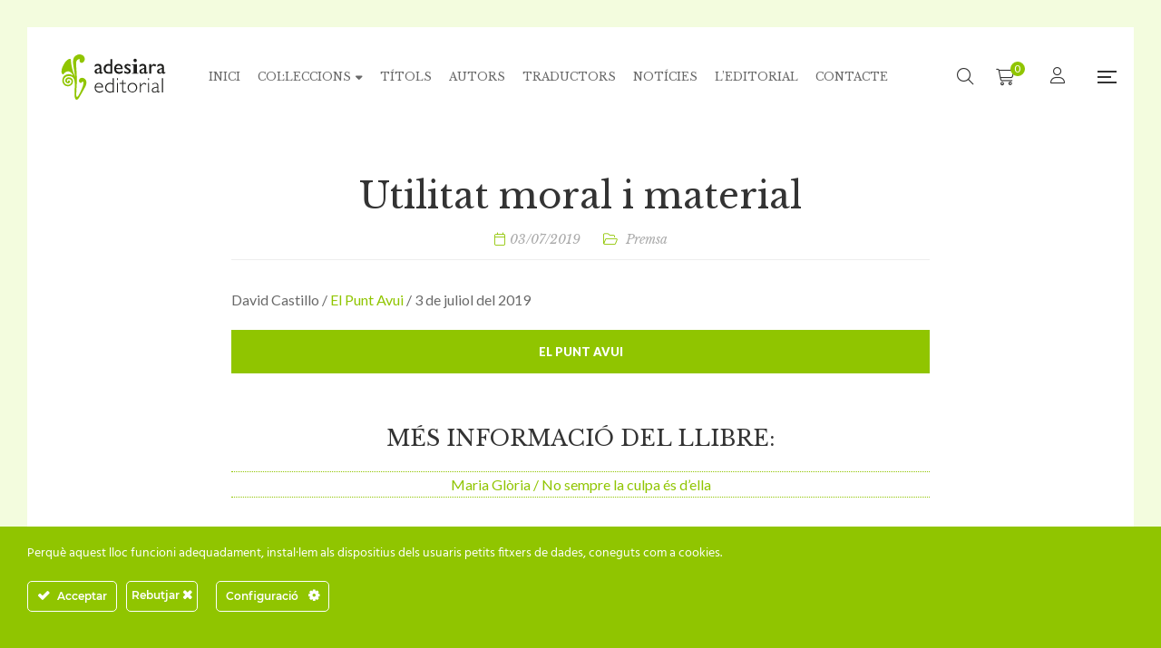

--- FILE ---
content_type: text/html; charset=UTF-8
request_url: https://www.adesiaraeditorial.cat/utilitat-moral-i-material/
body_size: 32375
content:
<!DOCTYPE html>
<html lang="ca" prefix="og: https://ogp.me/ns#">
<head>
					<script>document.documentElement.className = document.documentElement.className + ' yes-js js_active js'</script>
			<meta charset="UTF-8"/>
<meta name="viewport" content="width=device-width, initial-scale=1, maximum-scale=1">



<link rel="profile" href="http://gmpg.org/xfn/11" />

	<link rel="shortcut icon" href="https://www.adesiaraeditorial.cat/wp-content/themes/g5plus-auteur/assets/images/favicon.ico" />






<!-- Search Engine Optimization by Rank Math - https://rankmath.com/ -->
<title>Utilitat moral i material | adesiara editorial</title>
<meta name="description" content="David Castillo / El Punt Avui / 3 de juliol del 2019"/>
<meta name="robots" content="follow, index, max-snippet:-1, max-video-preview:-1, max-image-preview:large"/>
<link rel="canonical" href="https://www.adesiaraeditorial.cat/utilitat-moral-i-material/" />
<meta property="og:locale" content="ca_ES" />
<meta property="og:type" content="article" />
<meta property="og:title" content="Utilitat moral i material | adesiara editorial" />
<meta property="og:description" content="David Castillo / El Punt Avui / 3 de juliol del 2019" />
<meta property="og:url" content="https://www.adesiaraeditorial.cat/utilitat-moral-i-material/" />
<meta property="og:site_name" content="adesiara editorial" />
<meta property="article:publisher" content="https://www.facebook.com/adesiara.editorial" />
<meta property="article:section" content="Premsa" />
<meta property="og:updated_time" content="2023-08-22T11:47:36+02:00" />
<meta property="og:image" content="https://www.adesiaraeditorial.cat/wp-content/uploads/2023/11/adesiara-editorial-og.jpg" />
<meta property="og:image:secure_url" content="https://www.adesiaraeditorial.cat/wp-content/uploads/2023/11/adesiara-editorial-og.jpg" />
<meta property="og:image:width" content="1200" />
<meta property="og:image:height" content="630" />
<meta property="og:image:alt" content="Utilitat moral i material" />
<meta property="og:image:type" content="image/jpeg" />
<meta property="article:published_time" content="2019-07-03T11:46:00+02:00" />
<meta property="article:modified_time" content="2023-08-22T11:47:36+02:00" />
<meta name="twitter:card" content="summary_large_image" />
<meta name="twitter:title" content="Utilitat moral i material | adesiara editorial" />
<meta name="twitter:description" content="David Castillo / El Punt Avui / 3 de juliol del 2019" />
<meta name="twitter:site" content="@ADESIARAEDITORI" />
<meta name="twitter:creator" content="@ADESIARAEDITORI" />
<meta name="twitter:image" content="https://www.adesiaraeditorial.cat/wp-content/uploads/2023/11/adesiara-editorial-og.jpg" />
<meta name="twitter:label1" content="Written by" />
<meta name="twitter:data1" content="Adesiara" />
<meta name="twitter:label2" content="Time to read" />
<meta name="twitter:data2" content="Less than a minute" />
<script type="application/ld+json" class="rank-math-schema">{"@context":"https://schema.org","@graph":[{"@type":"Place","@id":"https://www.adesiaraeditorial.cat/#place","address":{"@type":"PostalAddress","streetAddress":"Apartat de Correus, 6","addressLocality":"Martorell","addressRegion":"Barcelona","postalCode":"08760"}},{"@type":["BookStore","Organization"],"@id":"https://www.adesiaraeditorial.cat/#organization","name":"adesiara editorial","url":"https://www.adesiaraeditorial.cat","sameAs":["https://www.facebook.com/adesiara.editorial","https://twitter.com/ADESIARAEDITORI"],"email":"adm@adesiaraeditorial.cat","address":{"@type":"PostalAddress","streetAddress":"Apartat de Correus, 6","addressLocality":"Martorell","addressRegion":"Barcelona","postalCode":"08760"},"logo":{"@type":"ImageObject","@id":"https://www.adesiaraeditorial.cat/#logo","url":"https://www.adesiaraeditorial.cat/wp-content/uploads/2022/08/adesiara-editorial-logo.svg","contentUrl":"https://www.adesiaraeditorial.cat/wp-content/uploads/2022/08/adesiara-editorial-logo.svg","caption":"adesiara editorial","inLanguage":"ca","width":"228","height":"100"},"openingHours":["Monday,Tuesday,Wednesday,Thursday,Friday 09:00-17:00"],"location":{"@id":"https://www.adesiaraeditorial.cat/#place"},"image":{"@id":"https://www.adesiaraeditorial.cat/#logo"},"telephone":"+34 937 736 889"},{"@type":"WebSite","@id":"https://www.adesiaraeditorial.cat/#website","url":"https://www.adesiaraeditorial.cat","name":"adesiara editorial","publisher":{"@id":"https://www.adesiaraeditorial.cat/#organization"},"inLanguage":"ca"},{"@type":"ImageObject","@id":"https://www.adesiaraeditorial.cat/wp-content/uploads/2023/11/adesiara-editorial-og.jpg","url":"https://www.adesiaraeditorial.cat/wp-content/uploads/2023/11/adesiara-editorial-og.jpg","width":"1200","height":"630","inLanguage":"ca"},{"@type":"WebPage","@id":"https://www.adesiaraeditorial.cat/utilitat-moral-i-material/#webpage","url":"https://www.adesiaraeditorial.cat/utilitat-moral-i-material/","name":"Utilitat moral i material | adesiara editorial","datePublished":"2019-07-03T11:46:00+02:00","dateModified":"2023-08-22T11:47:36+02:00","isPartOf":{"@id":"https://www.adesiaraeditorial.cat/#website"},"primaryImageOfPage":{"@id":"https://www.adesiaraeditorial.cat/wp-content/uploads/2023/11/adesiara-editorial-og.jpg"},"inLanguage":"ca"},{"@type":"Person","@id":"https://www.adesiaraeditorial.cat/utilitat-moral-i-material/#author","name":"Adesiara","image":{"@type":"ImageObject","@id":"https://secure.gravatar.com/avatar/05d62141ed46b253f7ca51fe29d8617e87625d87185ba1f3f7752f836997d327?s=96&amp;d=blank&amp;r=g","url":"https://secure.gravatar.com/avatar/05d62141ed46b253f7ca51fe29d8617e87625d87185ba1f3f7752f836997d327?s=96&amp;d=blank&amp;r=g","caption":"Adesiara","inLanguage":"ca"},"sameAs":["https://www.adesiaraeditorial.cat"],"worksFor":{"@id":"https://www.adesiaraeditorial.cat/#organization"}},{"@type":"BlogPosting","headline":"Utilitat moral i material | adesiara editorial","datePublished":"2019-07-03T11:46:00+02:00","dateModified":"2023-08-22T11:47:36+02:00","articleSection":"Premsa","author":{"@id":"https://www.adesiaraeditorial.cat/utilitat-moral-i-material/#author","name":"Adesiara"},"publisher":{"@id":"https://www.adesiaraeditorial.cat/#organization"},"description":"David Castillo /\u00a0El Punt Avui\u00a0/ 3 de juliol del 2019","name":"Utilitat moral i material | adesiara editorial","@id":"https://www.adesiaraeditorial.cat/utilitat-moral-i-material/#richSnippet","isPartOf":{"@id":"https://www.adesiaraeditorial.cat/utilitat-moral-i-material/#webpage"},"image":{"@id":"https://www.adesiaraeditorial.cat/wp-content/uploads/2023/11/adesiara-editorial-og.jpg"},"inLanguage":"ca","mainEntityOfPage":{"@id":"https://www.adesiaraeditorial.cat/utilitat-moral-i-material/#webpage"}}]}</script>
<!-- /Rank Math WordPress SEO plugin -->

<link rel='dns-prefetch' href='//challenges.cloudflare.com' />
<link rel='dns-prefetch' href='//fonts.googleapis.com' />
<link rel="alternate" type="application/rss+xml" title="adesiara editorial &raquo; Canal d&#039;informació" href="https://www.adesiaraeditorial.cat/feed/" />
<link rel="alternate" type="application/rss+xml" title="adesiara editorial &raquo; Canal dels comentaris" href="https://www.adesiaraeditorial.cat/comments/feed/" />
<link rel="alternate" title="oEmbed (JSON)" type="application/json+oembed" href="https://www.adesiaraeditorial.cat/wp-json/oembed/1.0/embed?url=https%3A%2F%2Fwww.adesiaraeditorial.cat%2Futilitat-moral-i-material%2F" />
<link rel="alternate" title="oEmbed (XML)" type="text/xml+oembed" href="https://www.adesiaraeditorial.cat/wp-json/oembed/1.0/embed?url=https%3A%2F%2Fwww.adesiaraeditorial.cat%2Futilitat-moral-i-material%2F&#038;format=xml" />
<style id='wp-img-auto-sizes-contain-inline-css' type='text/css'>
img:is([sizes=auto i],[sizes^="auto," i]){contain-intrinsic-size:3000px 1500px}
/*# sourceURL=wp-img-auto-sizes-contain-inline-css */
</style>
<link rel='stylesheet' id='gsf_google-fonts-css' href='https://fonts.googleapis.com/css?family=Libre+Baskerville%3Aregular%2C400i%2C700%7CNunito+Sans%3A300%2Cregular%2C400i%2C600%2C600i%2C700%2C700i%2C800%2C800i%2C900%2C900i%7CLato%3A100%2C100i%2C300%2C300i%2C400%2C400i%2C700%2C700i%2C900%2C900i&#038;subset=latin%2Clatin-ext&#038;display=swap&#038;ver=6.9' type='text/css' media='all' />
<link rel='stylesheet' id='ct-ultimate-gdpr-cookie-popup-css' href='https://www.adesiaraeditorial.cat/wp-content/plugins/ct-ultimate-gdpr/assets/css/cookie-popup.min.css?ver=6.9' type='text/css' media='all' />
<link rel='stylesheet' id='ct-ultimate-gdpr-custom-fonts-css' href='https://www.adesiaraeditorial.cat/wp-content/plugins/ct-ultimate-gdpr/assets/css/fonts/fonts.css?ver=6.9' type='text/css' media='all' />
<link rel='stylesheet' id='dashicons-css' href='https://www.adesiaraeditorial.cat/wp-includes/css/dashicons.min.css?ver=6.9' type='text/css' media='all' />
<style id='dashicons-inline-css' type='text/css'>
[data-font="Dashicons"]:before {font-family: 'Dashicons' !important;content: attr(data-icon) !important;speak: none !important;font-weight: normal !important;font-variant: normal !important;text-transform: none !important;line-height: 1 !important;font-style: normal !important;-webkit-font-smoothing: antialiased !important;-moz-osx-font-smoothing: grayscale !important;}
/*# sourceURL=dashicons-inline-css */
</style>
<style id='wp-emoji-styles-inline-css' type='text/css'>

	img.wp-smiley, img.emoji {
		display: inline !important;
		border: none !important;
		box-shadow: none !important;
		height: 1em !important;
		width: 1em !important;
		margin: 0 0.07em !important;
		vertical-align: -0.1em !important;
		background: none !important;
		padding: 0 !important;
	}
/*# sourceURL=wp-emoji-styles-inline-css */
</style>
<link rel='stylesheet' id='wp-block-library-css' href='https://www.adesiaraeditorial.cat/wp-includes/css/dist/block-library/style.min.css?ver=6.9' type='text/css' media='all' />
<style id='wp-block-library-theme-inline-css' type='text/css'>
.wp-block-audio :where(figcaption){color:#555;font-size:13px;text-align:center}.is-dark-theme .wp-block-audio :where(figcaption){color:#ffffffa6}.wp-block-audio{margin:0 0 1em}.wp-block-code{border:1px solid #ccc;border-radius:4px;font-family:Menlo,Consolas,monaco,monospace;padding:.8em 1em}.wp-block-embed :where(figcaption){color:#555;font-size:13px;text-align:center}.is-dark-theme .wp-block-embed :where(figcaption){color:#ffffffa6}.wp-block-embed{margin:0 0 1em}.blocks-gallery-caption{color:#555;font-size:13px;text-align:center}.is-dark-theme .blocks-gallery-caption{color:#ffffffa6}:root :where(.wp-block-image figcaption){color:#555;font-size:13px;text-align:center}.is-dark-theme :root :where(.wp-block-image figcaption){color:#ffffffa6}.wp-block-image{margin:0 0 1em}.wp-block-pullquote{border-bottom:4px solid;border-top:4px solid;color:currentColor;margin-bottom:1.75em}.wp-block-pullquote :where(cite),.wp-block-pullquote :where(footer),.wp-block-pullquote__citation{color:currentColor;font-size:.8125em;font-style:normal;text-transform:uppercase}.wp-block-quote{border-left:.25em solid;margin:0 0 1.75em;padding-left:1em}.wp-block-quote cite,.wp-block-quote footer{color:currentColor;font-size:.8125em;font-style:normal;position:relative}.wp-block-quote:where(.has-text-align-right){border-left:none;border-right:.25em solid;padding-left:0;padding-right:1em}.wp-block-quote:where(.has-text-align-center){border:none;padding-left:0}.wp-block-quote.is-large,.wp-block-quote.is-style-large,.wp-block-quote:where(.is-style-plain){border:none}.wp-block-search .wp-block-search__label{font-weight:700}.wp-block-search__button{border:1px solid #ccc;padding:.375em .625em}:where(.wp-block-group.has-background){padding:1.25em 2.375em}.wp-block-separator.has-css-opacity{opacity:.4}.wp-block-separator{border:none;border-bottom:2px solid;margin-left:auto;margin-right:auto}.wp-block-separator.has-alpha-channel-opacity{opacity:1}.wp-block-separator:not(.is-style-wide):not(.is-style-dots){width:100px}.wp-block-separator.has-background:not(.is-style-dots){border-bottom:none;height:1px}.wp-block-separator.has-background:not(.is-style-wide):not(.is-style-dots){height:2px}.wp-block-table{margin:0 0 1em}.wp-block-table td,.wp-block-table th{word-break:normal}.wp-block-table :where(figcaption){color:#555;font-size:13px;text-align:center}.is-dark-theme .wp-block-table :where(figcaption){color:#ffffffa6}.wp-block-video :where(figcaption){color:#555;font-size:13px;text-align:center}.is-dark-theme .wp-block-video :where(figcaption){color:#ffffffa6}.wp-block-video{margin:0 0 1em}:root :where(.wp-block-template-part.has-background){margin-bottom:0;margin-top:0;padding:1.25em 2.375em}
/*# sourceURL=/wp-includes/css/dist/block-library/theme.min.css */
</style>
<style id='classic-theme-styles-inline-css' type='text/css'>
/*! This file is auto-generated */
.wp-block-button__link{color:#fff;background-color:#32373c;border-radius:9999px;box-shadow:none;text-decoration:none;padding:calc(.667em + 2px) calc(1.333em + 2px);font-size:1.125em}.wp-block-file__button{background:#32373c;color:#fff;text-decoration:none}
/*# sourceURL=/wp-includes/css/classic-themes.min.css */
</style>
<link rel='stylesheet' id='jquery-selectBox-css' href='https://www.adesiaraeditorial.cat/wp-content/plugins/yith-woocommerce-wishlist/assets/css/jquery.selectBox.css?ver=1.2.0' type='text/css' media='all' />
<link rel='stylesheet' id='woocommerce_prettyPhoto_css-css' href='//www.adesiaraeditorial.cat/wp-content/plugins/woocommerce/assets/css/prettyPhoto.css?ver=3.1.6' type='text/css' media='all' />
<link rel='stylesheet' id='yith-wcwl-main-css' href='https://www.adesiaraeditorial.cat/wp-content/plugins/yith-woocommerce-wishlist/assets/css/style.css?ver=4.11.0' type='text/css' media='all' />
<style id='yith-wcwl-main-inline-css' type='text/css'>
 :root { --color-add-to-wishlist-background: #333333; --color-add-to-wishlist-text: #FFFFFF; --color-add-to-wishlist-border: #333333; --color-add-to-wishlist-background-hover: #333333; --color-add-to-wishlist-text-hover: #FFFFFF; --color-add-to-wishlist-border-hover: #333333; --rounded-corners-radius: 16px; --color-add-to-cart-background: #333333; --color-add-to-cart-text: #FFFFFF; --color-add-to-cart-border: #333333; --color-add-to-cart-background-hover: #4F4F4F; --color-add-to-cart-text-hover: #FFFFFF; --color-add-to-cart-border-hover: #4F4F4F; --add-to-cart-rounded-corners-radius: 16px; --color-button-style-1-background: #333333; --color-button-style-1-text: #FFFFFF; --color-button-style-1-border: #333333; --color-button-style-1-background-hover: #4F4F4F; --color-button-style-1-text-hover: #FFFFFF; --color-button-style-1-border-hover: #4F4F4F; --color-button-style-2-background: #333333; --color-button-style-2-text: #FFFFFF; --color-button-style-2-border: #333333; --color-button-style-2-background-hover: #4F4F4F; --color-button-style-2-text-hover: #FFFFFF; --color-button-style-2-border-hover: #4F4F4F; --color-wishlist-table-background: #FFFFFF; --color-wishlist-table-text: #6d6c6c; --color-wishlist-table-border: #FFFFFF; --color-headers-background: #F4F4F4; --color-share-button-color: #FFFFFF; --color-share-button-color-hover: #FFFFFF; --color-fb-button-background: #39599E; --color-fb-button-background-hover: #595A5A; --color-tw-button-background: #45AFE2; --color-tw-button-background-hover: #595A5A; --color-pr-button-background: #AB2E31; --color-pr-button-background-hover: #595A5A; --color-em-button-background: #FBB102; --color-em-button-background-hover: #595A5A; --color-wa-button-background: #00A901; --color-wa-button-background-hover: #595A5A; --feedback-duration: 3s } 
 :root { --color-add-to-wishlist-background: #333333; --color-add-to-wishlist-text: #FFFFFF; --color-add-to-wishlist-border: #333333; --color-add-to-wishlist-background-hover: #333333; --color-add-to-wishlist-text-hover: #FFFFFF; --color-add-to-wishlist-border-hover: #333333; --rounded-corners-radius: 16px; --color-add-to-cart-background: #333333; --color-add-to-cart-text: #FFFFFF; --color-add-to-cart-border: #333333; --color-add-to-cart-background-hover: #4F4F4F; --color-add-to-cart-text-hover: #FFFFFF; --color-add-to-cart-border-hover: #4F4F4F; --add-to-cart-rounded-corners-radius: 16px; --color-button-style-1-background: #333333; --color-button-style-1-text: #FFFFFF; --color-button-style-1-border: #333333; --color-button-style-1-background-hover: #4F4F4F; --color-button-style-1-text-hover: #FFFFFF; --color-button-style-1-border-hover: #4F4F4F; --color-button-style-2-background: #333333; --color-button-style-2-text: #FFFFFF; --color-button-style-2-border: #333333; --color-button-style-2-background-hover: #4F4F4F; --color-button-style-2-text-hover: #FFFFFF; --color-button-style-2-border-hover: #4F4F4F; --color-wishlist-table-background: #FFFFFF; --color-wishlist-table-text: #6d6c6c; --color-wishlist-table-border: #FFFFFF; --color-headers-background: #F4F4F4; --color-share-button-color: #FFFFFF; --color-share-button-color-hover: #FFFFFF; --color-fb-button-background: #39599E; --color-fb-button-background-hover: #595A5A; --color-tw-button-background: #45AFE2; --color-tw-button-background-hover: #595A5A; --color-pr-button-background: #AB2E31; --color-pr-button-background-hover: #595A5A; --color-em-button-background: #FBB102; --color-em-button-background-hover: #595A5A; --color-wa-button-background: #00A901; --color-wa-button-background-hover: #595A5A; --feedback-duration: 3s } 
/*# sourceURL=yith-wcwl-main-inline-css */
</style>
<style id='global-styles-inline-css' type='text/css'>
:root{--wp--preset--aspect-ratio--square: 1;--wp--preset--aspect-ratio--4-3: 4/3;--wp--preset--aspect-ratio--3-4: 3/4;--wp--preset--aspect-ratio--3-2: 3/2;--wp--preset--aspect-ratio--2-3: 2/3;--wp--preset--aspect-ratio--16-9: 16/9;--wp--preset--aspect-ratio--9-16: 9/16;--wp--preset--color--black: #000000;--wp--preset--color--cyan-bluish-gray: #abb8c3;--wp--preset--color--white: #ffffff;--wp--preset--color--pale-pink: #f78da7;--wp--preset--color--vivid-red: #cf2e2e;--wp--preset--color--luminous-vivid-orange: #ff6900;--wp--preset--color--luminous-vivid-amber: #fcb900;--wp--preset--color--light-green-cyan: #7bdcb5;--wp--preset--color--vivid-green-cyan: #00d084;--wp--preset--color--pale-cyan-blue: #8ed1fc;--wp--preset--color--vivid-cyan-blue: #0693e3;--wp--preset--color--vivid-purple: #9b51e0;--wp--preset--gradient--vivid-cyan-blue-to-vivid-purple: linear-gradient(135deg,rgb(6,147,227) 0%,rgb(155,81,224) 100%);--wp--preset--gradient--light-green-cyan-to-vivid-green-cyan: linear-gradient(135deg,rgb(122,220,180) 0%,rgb(0,208,130) 100%);--wp--preset--gradient--luminous-vivid-amber-to-luminous-vivid-orange: linear-gradient(135deg,rgb(252,185,0) 0%,rgb(255,105,0) 100%);--wp--preset--gradient--luminous-vivid-orange-to-vivid-red: linear-gradient(135deg,rgb(255,105,0) 0%,rgb(207,46,46) 100%);--wp--preset--gradient--very-light-gray-to-cyan-bluish-gray: linear-gradient(135deg,rgb(238,238,238) 0%,rgb(169,184,195) 100%);--wp--preset--gradient--cool-to-warm-spectrum: linear-gradient(135deg,rgb(74,234,220) 0%,rgb(151,120,209) 20%,rgb(207,42,186) 40%,rgb(238,44,130) 60%,rgb(251,105,98) 80%,rgb(254,248,76) 100%);--wp--preset--gradient--blush-light-purple: linear-gradient(135deg,rgb(255,206,236) 0%,rgb(152,150,240) 100%);--wp--preset--gradient--blush-bordeaux: linear-gradient(135deg,rgb(254,205,165) 0%,rgb(254,45,45) 50%,rgb(107,0,62) 100%);--wp--preset--gradient--luminous-dusk: linear-gradient(135deg,rgb(255,203,112) 0%,rgb(199,81,192) 50%,rgb(65,88,208) 100%);--wp--preset--gradient--pale-ocean: linear-gradient(135deg,rgb(255,245,203) 0%,rgb(182,227,212) 50%,rgb(51,167,181) 100%);--wp--preset--gradient--electric-grass: linear-gradient(135deg,rgb(202,248,128) 0%,rgb(113,206,126) 100%);--wp--preset--gradient--midnight: linear-gradient(135deg,rgb(2,3,129) 0%,rgb(40,116,252) 100%);--wp--preset--font-size--small: 13px;--wp--preset--font-size--medium: 20px;--wp--preset--font-size--large: 36px;--wp--preset--font-size--x-large: 42px;--wp--preset--spacing--20: 0.44rem;--wp--preset--spacing--30: 0.67rem;--wp--preset--spacing--40: 1rem;--wp--preset--spacing--50: 1.5rem;--wp--preset--spacing--60: 2.25rem;--wp--preset--spacing--70: 3.38rem;--wp--preset--spacing--80: 5.06rem;--wp--preset--shadow--natural: 6px 6px 9px rgba(0, 0, 0, 0.2);--wp--preset--shadow--deep: 12px 12px 50px rgba(0, 0, 0, 0.4);--wp--preset--shadow--sharp: 6px 6px 0px rgba(0, 0, 0, 0.2);--wp--preset--shadow--outlined: 6px 6px 0px -3px rgb(255, 255, 255), 6px 6px rgb(0, 0, 0);--wp--preset--shadow--crisp: 6px 6px 0px rgb(0, 0, 0);}:where(.is-layout-flex){gap: 0.5em;}:where(.is-layout-grid){gap: 0.5em;}body .is-layout-flex{display: flex;}.is-layout-flex{flex-wrap: wrap;align-items: center;}.is-layout-flex > :is(*, div){margin: 0;}body .is-layout-grid{display: grid;}.is-layout-grid > :is(*, div){margin: 0;}:where(.wp-block-columns.is-layout-flex){gap: 2em;}:where(.wp-block-columns.is-layout-grid){gap: 2em;}:where(.wp-block-post-template.is-layout-flex){gap: 1.25em;}:where(.wp-block-post-template.is-layout-grid){gap: 1.25em;}.has-black-color{color: var(--wp--preset--color--black) !important;}.has-cyan-bluish-gray-color{color: var(--wp--preset--color--cyan-bluish-gray) !important;}.has-white-color{color: var(--wp--preset--color--white) !important;}.has-pale-pink-color{color: var(--wp--preset--color--pale-pink) !important;}.has-vivid-red-color{color: var(--wp--preset--color--vivid-red) !important;}.has-luminous-vivid-orange-color{color: var(--wp--preset--color--luminous-vivid-orange) !important;}.has-luminous-vivid-amber-color{color: var(--wp--preset--color--luminous-vivid-amber) !important;}.has-light-green-cyan-color{color: var(--wp--preset--color--light-green-cyan) !important;}.has-vivid-green-cyan-color{color: var(--wp--preset--color--vivid-green-cyan) !important;}.has-pale-cyan-blue-color{color: var(--wp--preset--color--pale-cyan-blue) !important;}.has-vivid-cyan-blue-color{color: var(--wp--preset--color--vivid-cyan-blue) !important;}.has-vivid-purple-color{color: var(--wp--preset--color--vivid-purple) !important;}.has-black-background-color{background-color: var(--wp--preset--color--black) !important;}.has-cyan-bluish-gray-background-color{background-color: var(--wp--preset--color--cyan-bluish-gray) !important;}.has-white-background-color{background-color: var(--wp--preset--color--white) !important;}.has-pale-pink-background-color{background-color: var(--wp--preset--color--pale-pink) !important;}.has-vivid-red-background-color{background-color: var(--wp--preset--color--vivid-red) !important;}.has-luminous-vivid-orange-background-color{background-color: var(--wp--preset--color--luminous-vivid-orange) !important;}.has-luminous-vivid-amber-background-color{background-color: var(--wp--preset--color--luminous-vivid-amber) !important;}.has-light-green-cyan-background-color{background-color: var(--wp--preset--color--light-green-cyan) !important;}.has-vivid-green-cyan-background-color{background-color: var(--wp--preset--color--vivid-green-cyan) !important;}.has-pale-cyan-blue-background-color{background-color: var(--wp--preset--color--pale-cyan-blue) !important;}.has-vivid-cyan-blue-background-color{background-color: var(--wp--preset--color--vivid-cyan-blue) !important;}.has-vivid-purple-background-color{background-color: var(--wp--preset--color--vivid-purple) !important;}.has-black-border-color{border-color: var(--wp--preset--color--black) !important;}.has-cyan-bluish-gray-border-color{border-color: var(--wp--preset--color--cyan-bluish-gray) !important;}.has-white-border-color{border-color: var(--wp--preset--color--white) !important;}.has-pale-pink-border-color{border-color: var(--wp--preset--color--pale-pink) !important;}.has-vivid-red-border-color{border-color: var(--wp--preset--color--vivid-red) !important;}.has-luminous-vivid-orange-border-color{border-color: var(--wp--preset--color--luminous-vivid-orange) !important;}.has-luminous-vivid-amber-border-color{border-color: var(--wp--preset--color--luminous-vivid-amber) !important;}.has-light-green-cyan-border-color{border-color: var(--wp--preset--color--light-green-cyan) !important;}.has-vivid-green-cyan-border-color{border-color: var(--wp--preset--color--vivid-green-cyan) !important;}.has-pale-cyan-blue-border-color{border-color: var(--wp--preset--color--pale-cyan-blue) !important;}.has-vivid-cyan-blue-border-color{border-color: var(--wp--preset--color--vivid-cyan-blue) !important;}.has-vivid-purple-border-color{border-color: var(--wp--preset--color--vivid-purple) !important;}.has-vivid-cyan-blue-to-vivid-purple-gradient-background{background: var(--wp--preset--gradient--vivid-cyan-blue-to-vivid-purple) !important;}.has-light-green-cyan-to-vivid-green-cyan-gradient-background{background: var(--wp--preset--gradient--light-green-cyan-to-vivid-green-cyan) !important;}.has-luminous-vivid-amber-to-luminous-vivid-orange-gradient-background{background: var(--wp--preset--gradient--luminous-vivid-amber-to-luminous-vivid-orange) !important;}.has-luminous-vivid-orange-to-vivid-red-gradient-background{background: var(--wp--preset--gradient--luminous-vivid-orange-to-vivid-red) !important;}.has-very-light-gray-to-cyan-bluish-gray-gradient-background{background: var(--wp--preset--gradient--very-light-gray-to-cyan-bluish-gray) !important;}.has-cool-to-warm-spectrum-gradient-background{background: var(--wp--preset--gradient--cool-to-warm-spectrum) !important;}.has-blush-light-purple-gradient-background{background: var(--wp--preset--gradient--blush-light-purple) !important;}.has-blush-bordeaux-gradient-background{background: var(--wp--preset--gradient--blush-bordeaux) !important;}.has-luminous-dusk-gradient-background{background: var(--wp--preset--gradient--luminous-dusk) !important;}.has-pale-ocean-gradient-background{background: var(--wp--preset--gradient--pale-ocean) !important;}.has-electric-grass-gradient-background{background: var(--wp--preset--gradient--electric-grass) !important;}.has-midnight-gradient-background{background: var(--wp--preset--gradient--midnight) !important;}.has-small-font-size{font-size: var(--wp--preset--font-size--small) !important;}.has-medium-font-size{font-size: var(--wp--preset--font-size--medium) !important;}.has-large-font-size{font-size: var(--wp--preset--font-size--large) !important;}.has-x-large-font-size{font-size: var(--wp--preset--font-size--x-large) !important;}
:where(.wp-block-post-template.is-layout-flex){gap: 1.25em;}:where(.wp-block-post-template.is-layout-grid){gap: 1.25em;}
:where(.wp-block-term-template.is-layout-flex){gap: 1.25em;}:where(.wp-block-term-template.is-layout-grid){gap: 1.25em;}
:where(.wp-block-columns.is-layout-flex){gap: 2em;}:where(.wp-block-columns.is-layout-grid){gap: 2em;}
:root :where(.wp-block-pullquote){font-size: 1.5em;line-height: 1.6;}
/*# sourceURL=global-styles-inline-css */
</style>
<link rel='stylesheet' id='gsf_admin-bar-css' href='https://www.adesiaraeditorial.cat/wp-content/plugins/auteur-framework/assets/css/admin-bar.min.css?ver=4.6' type='text/css' media='all' />
<link rel='stylesheet' id='font-awesome-5pro-css' href='https://www.adesiaraeditorial.cat/wp-content/plugins/auteur-framework/libs/smart-framework/assets/vendors/font-awesome/css/fontawesome.css?ver=5.1.0' type='text/css' media='all' />
<link rel='stylesheet' id='gsf_xmenu-animate-css' href='https://www.adesiaraeditorial.cat/wp-content/plugins/auteur-framework/core/xmenu/assets/css/animate.min.css?ver=3.5.1' type='text/css' media='all' />
<link rel='stylesheet' id='contact-form-7-css' href='https://www.adesiaraeditorial.cat/wp-content/plugins/contact-form-7/includes/css/styles.css?ver=6.1.4' type='text/css' media='all' />
<link rel='stylesheet' id='ct-ultimate-gdpr-css' href='https://www.adesiaraeditorial.cat/wp-content/plugins/ct-ultimate-gdpr/assets/css/style.min.css?ver=5.3.9' type='text/css' media='all' />
<link rel='stylesheet' id='ct-ultimate-gdpr-font-awesome-css' href='https://www.adesiaraeditorial.cat/wp-content/plugins/ct-ultimate-gdpr/assets/css/fonts/font-awesome/css/font-awesome.min.css?ver=6.9' type='text/css' media='all' />
<link rel='stylesheet' id='woocommerce-layout-css' href='https://www.adesiaraeditorial.cat/wp-content/plugins/woocommerce/assets/css/woocommerce-layout.css?ver=10.4.3' type='text/css' media='all' />
<link rel='stylesheet' id='woocommerce-smallscreen-css' href='https://www.adesiaraeditorial.cat/wp-content/plugins/woocommerce/assets/css/woocommerce-smallscreen.css?ver=10.4.3' type='text/css' media='only screen and (max-width: 768px)' />
<link rel='stylesheet' id='woocommerce-general-css' href='https://www.adesiaraeditorial.cat/wp-content/plugins/woocommerce/assets/css/woocommerce.css?ver=10.4.3' type='text/css' media='all' />
<style id='woocommerce-inline-inline-css' type='text/css'>
.woocommerce form .form-row .required { visibility: visible; }
/*# sourceURL=woocommerce-inline-inline-css */
</style>
<link rel='stylesheet' id='magnific-popup-css' href='https://www.adesiaraeditorial.cat/wp-content/plugins/auteur-framework/libs/smart-framework/assets/vendors/magnific-popup/magnific-popup.min.css?ver=1.1.0' type='text/css' media='all' />
<link rel='stylesheet' id='bpfw-bpfw-css' href='https://www.adesiaraeditorial.cat/wp-content/plugins/book-previewer-for-woocommerce/assets/css/bpfw.css?ver=1.0.5' type='text/css' media='all' />
<link rel='stylesheet' id='bootstrap-css' href='https://www.adesiaraeditorial.cat/wp-content/themes/g5plus-auteur/assets/vendors/bootstrap-4.0.0/css/bootstrap.min.css?ver=4.0.0' type='text/css' media='all' />
<link rel='stylesheet' id='font-awesome-css' href='https://www.adesiaraeditorial.cat/wp-content/themes/g5plus-auteur/assets/vendors/font-awesome/css/all.min.css?ver=6.6.0' type='text/css' media='all' />
<style id='font-awesome-inline-css' type='text/css'>
[data-font="FontAwesome"]:before {font-family: 'FontAwesome' !important;content: attr(data-icon) !important;speak: none !important;font-weight: normal !important;font-variant: normal !important;text-transform: none !important;line-height: 1 !important;font-style: normal !important;-webkit-font-smoothing: antialiased !important;-moz-osx-font-smoothing: grayscale !important;}
/*# sourceURL=font-awesome-inline-css */
</style>
<link rel='stylesheet' id='ube-frontend-css' href='https://www.adesiaraeditorial.cat/wp-content/plugins/ultimate-bootstrap-elements-for-elementor/assets/css/frontend.min.css?ver=1.5.3' type='text/css' media='all' />
<link rel='stylesheet' id='ct-ultimate-gdpr-jquery-ui-css' href='https://www.adesiaraeditorial.cat/wp-content/plugins/ct-ultimate-gdpr/assets/css/jquery-ui.min.css?ver=6.9' type='text/css' media='all' />
<link rel='stylesheet' id='custom-bootstrap-css' href='https://www.adesiaraeditorial.cat/wp-content/themes/g5plus-auteur/assets/vendors/bootstrap-4.0.0/css/custom-bootstrap.min.css?ver=4.0.0' type='text/css' media='all' />
<link rel='stylesheet' id='owl-carousel-css' href='https://www.adesiaraeditorial.cat/wp-content/themes/g5plus-auteur/assets/vendors/owl.carousel/assets/owl.carousel.min.css?ver=2.2.0' type='text/css' media='all' />
<link rel='stylesheet' id='owl-carousel-theme-default-css' href='https://www.adesiaraeditorial.cat/wp-content/themes/g5plus-auteur/assets/vendors/owl.carousel/assets/owl.theme.default.min.css?ver=2.2.0' type='text/css' media='all' />
<link rel='stylesheet' id='perfect-scrollbar-css' href='https://www.adesiaraeditorial.cat/wp-content/plugins/auteur-framework/libs/smart-framework/assets/vendors/perfect-scrollbar/css/perfect-scrollbar.min.css?ver=0.6.11' type='text/css' media='all' />
<link rel='stylesheet' id='animate-css-css' href='https://www.adesiaraeditorial.cat/wp-content/themes/g5plus-auteur/assets/css/animate.min.css?ver=1.0' type='text/css' media='all' />
<link rel='stylesheet' id='ladda-css' href='https://www.adesiaraeditorial.cat/wp-content/themes/g5plus-auteur/assets/vendors/ladda/ladda-themeless.min.css?ver=1.0.5' type='text/css' media='all' />
<link rel='stylesheet' id='slick-css' href='https://www.adesiaraeditorial.cat/wp-content/themes/g5plus-auteur/assets/vendors/slick/css/slick.min.css?ver=1.8.0' type='text/css' media='all' />
<link rel='stylesheet' id='gsf_woocommerce-css' href='https://www.adesiaraeditorial.cat/wp-content/themes/g5plus-auteur/assets/css/woocommerce.min.css?ver=6.9' type='text/css' media='all' />
<link rel='stylesheet' id='gsf_main-css' href='https://www.adesiaraeditorial.cat/wp-content/themes/g5plus-auteur/style.min.css?ver=6.9' type='text/css' media='all' />
<style id='gsf_main-inline-css' type='text/css'>
.elementor-147 .elementor-element.elementor-element-b9061d9:not(.elementor-motion-effects-element-type-background), .elementor-147 .elementor-element.elementor-element-b9061d9 > .elementor-motion-effects-container > .elementor-motion-effects-layer{background-color:#90C500;}.elementor-147 .elementor-element.elementor-element-b9061d9 > .elementor-background-overlay{background-image:url("https://www.adesiaraeditorial.cat/wp-content/uploads/2022/08/adesiara-bg.png");background-position:top center;background-repeat:repeat-x;opacity:1;transition:background 0.3s, border-radius 0.3s, opacity 0.3s;}.elementor-147 .elementor-element.elementor-element-b9061d9{transition:background 0.3s, border 0.3s, border-radius 0.3s, box-shadow 0.3s;padding:60px 0px 30px 0px;}.elementor-147 .elementor-element.elementor-element-aa529d9 .ube-testimonial-client-say{color:var( --e-global-color-light );font-size:14px;}.elementor-147 .elementor-element.elementor-element-aa529d9 .ube-testimonial-author-name{color:var( --e-global-color-light );font-size:13px;}.elementor-147 .elementor-element.elementor-element-e0f171e:not(.elementor-motion-effects-element-type-background), .elementor-147 .elementor-element.elementor-element-e0f171e > .elementor-motion-effects-container > .elementor-motion-effects-layer{background-image:url("https://www.adesiaraeditorial.cat/wp-content/uploads/2018/12/footer-background.jpg");background-position:center center;background-repeat:no-repeat;background-size:cover;}.elementor-147 .elementor-element.elementor-element-e0f171e{transition:background 0.3s, border 0.3s, border-radius 0.3s, box-shadow 0.3s;padding:108px 0px 35px 0px;}.elementor-147 .elementor-element.elementor-element-e0f171e > .elementor-background-overlay{transition:background 0.3s, border-radius 0.3s, opacity 0.3s;}.elementor-147 .elementor-element.elementor-element-0a019b4 > .elementor-widget-wrap > .elementor-widget:not(.elementor-widget__width-auto):not(.elementor-widget__width-initial):not(:last-child):not(.elementor-absolute){margin-block-end:: 0px;}.elementor-147 .elementor-element.elementor-element-5300e81 .ube-social-icons li + li{margin-left:40px;}.elementor-147 .elementor-element.elementor-element-5300e81 .ube-social-icons li{color:var( --e-global-color-muted );}.elementor-147 .elementor-element.elementor-element-4845972 > .elementor-container > .elementor-column > .elementor-widget-wrap{align-content:center;align-items:center;}.elementor-147 .elementor-element.elementor-element-4845972{padding:72px 0px 0px 0px;}.elementor-widget-text-editor{font-family:var( --e-global-typography-text-font-family ), Sans-serif;font-weight:var( --e-global-typography-text-font-weight );color:var( --e-global-color-text );}.elementor-widget-text-editor.elementor-drop-cap-view-stacked .elementor-drop-cap{background-color:var( --e-global-color-primary );}.elementor-widget-text-editor.elementor-drop-cap-view-framed .elementor-drop-cap, .elementor-widget-text-editor.elementor-drop-cap-view-default .elementor-drop-cap{color:var( --e-global-color-primary );border-color:var( --e-global-color-primary );}.elementor-147 .elementor-element.elementor-element-a55255e{text-align:end;font-family:"Roboto Slab", Sans-serif;font-weight:400;}@media(max-width:1024px){.elementor-147 .elementor-element.elementor-element-e0f171e{padding:61px 0px 35px 0px;}.elementor-147 .elementor-element.elementor-element-0a019b4 > .elementor-element-populated{margin:0px 0px 27px 0px;--e-column-margin-right:0px;--e-column-margin-left:0px;}.elementor-147 .elementor-element.elementor-element-7a737e1 > .elementor-element-populated{margin:0px 0px 22px 0px;--e-column-margin-right:0px;--e-column-margin-left:0px;}.elementor-147 .elementor-element.elementor-element-4845972{padding:25px 0px 0px 0px;}.elementor-147 .elementor-element.elementor-element-a55255e{text-align:center;}}@media(max-width:767px){.elementor-147 .elementor-element.elementor-element-e0f171e{padding:61px 0px 40px 0px;}.elementor-147 .elementor-element.elementor-element-2e58ca9 > .elementor-element-populated{margin:0px 0px 22px 0px;--e-column-margin-right:0px;--e-column-margin-left:0px;}.elementor-147 .elementor-element.elementor-element-2182819 > .elementor-element-populated{margin:0px 0px 5px 0px;--e-column-margin-right:0px;--e-column-margin-left:0px;}.elementor-147 .elementor-element.elementor-element-a55255e{text-align:center;font-size:14px;}}@media(min-width:768px){.elementor-147 .elementor-element.elementor-element-0a019b4{width:25%;}.elementor-147 .elementor-element.elementor-element-7a737e1{width:25%;}.elementor-147 .elementor-element.elementor-element-2e58ca9{width:25%;}.elementor-147 .elementor-element.elementor-element-2182819{width:25%;}.elementor-147 .elementor-element.elementor-element-640333e{width:30%;}.elementor-147 .elementor-element.elementor-element-580a416{width:70%;}}@media(max-width:1024px) and (min-width:768px){.elementor-147 .elementor-element.elementor-element-0a019b4{width:50%;}.elementor-147 .elementor-element.elementor-element-7a737e1{width:50%;}.elementor-147 .elementor-element.elementor-element-2e58ca9{width:50%;}.elementor-147 .elementor-element.elementor-element-2182819{width:50%;}.elementor-147 .elementor-element.elementor-element-640333e{width:100%;}.elementor-147 .elementor-element.elementor-element-580a416{width:100%;}}
			body {
				background-color: #f3fcde !important
			}			.main-header {
				background-color: #ffffff !important
			}			.main-header .header-sticky.affix {
				background-color: #fff !important
			}			.mobile-header {
				background-color: #fff !important
			}			.mobile-header .header-sticky.affix {
				background-color: #fff !important
			}				.site-loading {
					background-color: #fff !important;
				}				.main-header.header-4 .primary-menu {
					background-color: #fff !important;
				}				#popup-canvas-menu .modal-content {
					background-color: #fff !important;
				}				.main-header.header-4 .header-sticky.affix.primary-menu {
					background-color: #fff !important;
				}				.main-menu .sub-menu {
					background-color: #fff !important;
				}                            .top-drawer-content {
                                                            padding-top: 10px;                            padding-bottom: 10px;
                            }                            .header-inner {
                                                            padding-left: 70px;                            padding-right: 70px;
                            }                            @media (min-width: 1200px) {
                                #primary-content {
                                                                padding-left: 0px;                            padding-right: 0px;                            padding-top: 50px;                            padding-bottom: 50px;
                                }
                            }                            @media (min-width: 1200px) {
                                .gsf-catalog-full-width .woocommerce-custom-wrap > .container, .gsf-catalog-full-width #gf-filter-content > .container, .gsf-catalog-full-width .clear-filter-wrap > .container {
                                                                padding-left: 100px;                            padding-right: 100px;
                                }
                            }                        @media (max-width: 1199px) {
                            #primary-content {
                                                            padding-left: 0px;                            padding-right: 0px;                            padding-top: 50px;                            padding-bottom: 50px;
                            }
                        }
                .embed-responsive-thumbnail:before,    
                .thumbnail-size-thumbnail:before {
                    padding-top: 100%;
                }                .embed-responsive-medium:before,    
                .thumbnail-size-medium:before {
                    padding-top: 100%;
                }                .embed-responsive-large:before,    
                .thumbnail-size-large:before {
                    padding-top: 100%;
                }                .embed-responsive-1536x1536:before,    
                .thumbnail-size-1536x1536:before {
                    padding-top: 100%;
                }                .embed-responsive-2048x2048:before,    
                .thumbnail-size-2048x2048:before {
                    padding-top: 100%;
                }                .embed-responsive-woocommerce_thumbnail:before,    
                .thumbnail-size-woocommerce_thumbnail:before {
                    padding-top: 140%;
                }                .embed-responsive-woocommerce_gallery_thumbnail:before,    
                .thumbnail-size-woocommerce_gallery_thumbnail:before {
                    padding-top: 100%;
                }            .product-author-wrap .author-avatar-wrap:after {
              background-image: url('https://www.adesiaraeditorial.cat/wp-content/themes/g5plus-auteur/assets/images/diagonal-stripes.png');
            }

            .single-author-info .single-author-thumbnail .author-thumbnail-inner:before {
              background-image: url('https://www.adesiaraeditorial.cat/wp-content/themes/g5plus-auteur/assets/images/diagonal-stripes-01.png');
            }@media screen and (max-width: 1199px) {
.gf-hidden-mobile {
		display: none;
	}
	
	body.off-canvas-in .canvas-overlay{
			max-width: 100%;
			opacity: 1;
			visibility: visible;
	}
	
}


@media (min-width: 1200px) {
	body.header-left footer.footer-fixed {
		left: 300px;
	}

	body.header-right footer.footer-fixed {
		right: 300px;
	}
}

@media screen and (min-width:  1200px) {
	.header-customize-separator {
		width: 1px;
		height: 18px;
	}
}

/**
* Header Desktop
* ----------------------------------------------------------------------------
*/

@media screen and (min-width: 1200px) {
	header.mobile-header {
		display: none;
		height: 0;
	}
	
	body.header-left {
        padding-left: 100px;
	}
	body.header-right {
	  padding-right: 100px;
	}
	body.header-right header.main-header.header-menu-vertical {
	  left: auto;
	  right: 0;
	}
	body.header-menu-left {
	  padding-left: 300px;
	}
	body.header-menu-right {
	  padding-right: 300px;
	}
	body.header-menu-right header.main-header.header-menu-vertical {
	  left: auto;
	  right: 0;
	}
	
	body.framed,
	body.boxed,
	body.bordered {
	  background-color: #eee;
	}
	
	body.framed #gf-wrapper,
	body.boxed #gf-wrapper {
	  max-width: 1236px;
	  margin: auto;
	  position: relative;
	}
	body.framed .header-sticky.affix,
	body.boxed .header-sticky.affix {
	  max-width: 1236px;
	}
	
	body.framed #gf-wrapper {
	  margin-top: 50px;
	  margin-bottom: 50px;
	}
	
	body.bordered #gf-wrapper {
	  margin: 30px;
	}
	body.bordered:before, body.bordered:after {
	  content: "";
	  display: block;
	  position: fixed;
	  left: 0;
	  right: 0;
	  z-index: 9999;
	  background: inherit;
	  height: 30px;
	}
	body.bordered:before {
	  top: 0;
	}
	body.bordered:after {
	  bottom: 0;
	}
	body.bordered.admin-bar:before {
	  top: 32px;
	}
	body.bordered .back-to-top {
	  bottom: 40px;
	  right: 40px;
	}
}


/**
* Header Mobile
* ----------------------------------------------------------------------------
*/

@media (max-width: 1199px) {
	header.main-header {
		display: none;
	}
	
	.header-sticky.affix .gf-toggle-icon > span {
      background-color: var(--g5-mobile-menu-customize-sticky-text-color);
	}
	.header-sticky.affix .gf-toggle-icon > span:after, .header-sticky.affix .gf-toggle-icon > span:before {
	  background-color: var(--g5-mobile-menu-customize-sticky-text-color);
	}
	.header-sticky.affix .gf-toggle-icon:hover span,
	.header-sticky.affix .gf-toggle-icon:hover span:before,
	.header-sticky.affix .gf-toggle-icon:hover span:after {
	  background-color: var(--g5-mobile-menu-customize-text-hover-color);
	}
	.header-sticky.affix .customize-search > a,
	.header-sticky.affix .item-wishlist a,
	.header-sticky.affix .item-my-account a {
	  color: var(--g5-mobile-menu-customize-sticky-text-color);
	}
	.header-sticky.affix .customize-search > a:hover, .header-sticky.affix .customize-search > a:focus, .header-sticky.affix .customize-search > a:active,
	.header-sticky.affix .item-wishlist a:hover,
	.header-sticky.affix .item-wishlist a:focus,
	.header-sticky.affix .item-wishlist a:active,
	.header-sticky.affix .item-my-account a:hover,
	.header-sticky.affix .item-my-account a:focus,
	.header-sticky.affix .item-my-account a:active {
	  color: var(--g5-mobile-menu-customize-text-hover-color);
	}
	.header-sticky.affix .header-sticky.affix .customize-search > a,
	.header-sticky.affix .header-sticky.affix .item-wishlist a,
	.header-sticky.affix .header-sticky.affix .item-my-account a {
	  color: var(--g5-mobile-menu-customize-sticky-text-color);
	}
	.header-sticky.affix .header-sticky.affix .customize-search > a:hover, .header-sticky.affix .header-sticky.affix .customize-search > a:focus, .header-sticky.affix .header-sticky.affix .customize-search > a:active,
	.header-sticky.affix .header-sticky.affix .item-wishlist a:hover,
	.header-sticky.affix .header-sticky.affix .item-wishlist a:focus,
	.header-sticky.affix .header-sticky.affix .item-wishlist a:active,
	.header-sticky.affix .header-sticky.affix .item-my-account a:hover,
	.header-sticky.affix .header-sticky.affix .item-my-account a:focus,
	.header-sticky.affix .header-sticky.affix .item-my-account a:active {
	  color: var(--g5-mobile-menu-customize-text-hover-color);
	}
	.header-sticky.affix .customize-social-networks .gf-social-icon > li {
	  color: var(--g5-mobile-menu-customize-sticky-text-color);
	}
	.header-sticky.affix .customize-social-networks .gf-social-icon > li a:hover {
	  color: var(--g5-mobile-menu-customize-text-hover-color);
	}


}

@media (min-width: 1200px) {
	.gsf-catalog-filter .woocommerce-custom-wrap{
		display: block;
	}
	
	.gsf-catalog-filter .woocommerce-custom-wrap-mobile{
		display: none;
	}
}
:root {
	--g5-body-font: 'Lato';
	--g5-body-font-size: 16px;
	--g5-body-font-weight: 400;
	--g5-body-font-style: normal;
	--g5-font-primary: 'Libre Baskerville';
	--g5-h1-font : 'Libre Baskerville';
	--g5-h1-font-size:  56px;
	--g5-h1-font-weight : 400;
	--g5-h1-font-style : normal;
	--g5-h2-font : 'Libre Baskerville';
	--g5-h2-font-size:  40px;
	--g5-h2-font-weight : 400;
	--g5-h2-font-style : normal;
	--g5-h3-font : 'Libre Baskerville';
	--g5-h3-font-size:  34px;
	--g5-h3-font-weight : 400;
	--g5-h3-font-style : normal;
	--g5-h4-font : 'Libre Baskerville';
	--g5-h4-font-size:  24px;
	--g5-h4-font-weight : 400;
	--g5-h4-font-style : normal;
	--g5-h5-font : 'Libre Baskerville';
	--g5-h5-font-size:  18px;
	--g5-h5-font-weight : 400;
	--g5-h5-font-style : normal;
	--g5-h6-font : 'Libre Baskerville';
	--g5-h6-font-size:  14px;
	--g5-h6-font-weight : 400;
	--g5-h6-font-style : normal;
	
	
	--g5-color-accent: #90c500;
	--g5-color-accent-foreground: #fff;
	--g5-color-accent-brightness : #aceb00;
	
	--g5-color-accent-r :  144;
	--g5-color-accent-g :  197;
	--g5-color-accent-b :  0;
	
	--g5-color-heading: #333;
	--g5-color-heading-r :  51;
	--g5-color-heading-g :  51;
	--g5-color-heading-b :  51;
	--g5-color-countdown-single-product: #fff;
	--g5-background-color-input-single-product: #f8f8f8;
	--g5-color-text-main: #696969;
	--g5-background-color: #fff;
	--g5-color-muted : #ababab;
	--g5-background-color-info-layout-metro-product : rgba(255, 255, 255, 0.85);
	--g5-box-shadow-color-product-near : rgba(51, 51, 51, 0.2);
	
	--g5-color-link: #90c500;
	--g5-color-link-hover: #90c500;
	--g5-color-border : #ededed;
	--g5-color-border-r :  237;
	--g5-color-border-g :  237;
	--g5-color-border-b :  237;
	
	
	
	--g5-menu-font: 'Libre Baskerville';
	--g5-menu-font-size: 12px;
	--g5-menu-font-weight: 400;
	--g5-menu-font-style: normal;
	--g5-sub-menu-font: 'Libre Baskerville';
	--g5-sub-menu-font-size: 12px;
	--g5-sub-menu-font-weight: 400;
	--g5-sub-menu-font-style: normal;
	--g5-mobile-menu-font: 'Libre Baskerville';
	--g5-mobile-menu-font-size: 11px;
	--g5-mobile-menu-font-weight: 400;
	--g5-mobile-menu-font-style: normal;
	
	--g5-header-responsive-breakpoint: 1199px;
	--g5-spinner-color: #90c500;
	
	--g5-color-primary :  #c5a374;
	--g5-color-primary-foreground :  #fff;
	--g5-color-primary-brightness : #d0b58f;
	
	--g5-header-background-color : #ffffff;
	--g5-header-border-color : #ededed;
	--g5-header-sticky-background-color: #fff;
	--g5-header-sticky-box-shadow-affix: rgba(0, 0, 0, 0.1);
	--g5-header-customize-search-form-background: #f8f8f8;
	--g5-header-sticky-customize-search-form-background: #f8f8f8;
	
	--g5-menu-background-color: #ffffff;
	--g5-menu-text-color: #696969;
	--g5-menu-sticky-text-color: #696969;
	--g5-menu-text-hover-color : #333333;
	--g5-menu-sticky-text-hover-color : #333;
	--g5-menu-customize-text-color : #333;
	--g5-menu-customize-sticky-text-color : #333;
	--g5-menu-customize-text-hover-color : #90c500;
	--g5-menu-customize-sticky-text-hover-color : #90c500;
	
	--g5-submenu-text-color : #696969;
	--g5-submenu-text-hover-color : #90c500;
	--g5-submenu-heading-color : #333;
	--g5-submenu-border-color : #ededed;
	
	--g5-logo-text-color : #222222;
	--g5-logo-sticky-text-color : #333;
	--g5-mobile-header-background-color: #fff;
	--g5-mobile-logo-text-color : #333;
	--g5-mobile-logo-sticky-text-color : #333;
	--g5-mobile-header-border-color : #ededed;
	
	--g5-mobile-menu-background-color: #222;
	--g5-mobile-menu-text-color: rgba(255,255,255,0.7);
	--g5-mobile-menu-text-hover-color : #fff;
	--g5-mobile-menu-customize-text-color : #333;
	--g5-mobile-menu-customize-sticky-text-color : #333;
	--g5-mobile-menu-customize-text-hover-color : #90c500;
	--g5-mobile-menu-customize-sticky-text-hover-color : #90c500;
	
	
	--g5-logo-max-height: 110px;
	--g5-logo-padding-top: 30px;
	--g5-logo-padding-bottom: 30px;
	--g5-mobile-logo-max-height: 70px;
	--g5-mobile-logo-padding-top: 10px;
	--g5-mobile-logo-padding-bottom: 10px;
	--g5-navigation-height: 110px;
	--g5-navigation-spacing: 70px;
	--g5-header-customize-nav-spacing: 25px;
	--g5-header-customize-left-spacing: 25px;
	--g5-header-customize-right-spacing: 25px;
	--g5-header-customize-mobile-spacing: 25px;
	
	--g5-background-color-contrast : #f7f7f7;
	--g5-background-color-contrast-02 : #fff;
	--g5-background-color-contrast-03 : #f8f8f8;
	--g5-background-color-contrast-04 : #f4f3ec;
	--g5-background-color-contrast-05 : #ccc;
	--g5-background-color-contrast-06 : #E0E8EE;
	--g5-background-color-contrast-07 : #333;
	--g5-background-color-contrast-08 : #fafafa;
	--g5-background-color-contrast-09 : rgba(255, 255, 255, 0.7);
	--g5-background-color-contrast-10 : #000;
	--g5-background-color-contrast-11 : #9b9b9b;
	--g5-background-color-contrast-12 : #ababab;
	--g5-background-color-contrast-13 : #ccc;
	--g5-background-color-contrast-14 : #f8f8f8;
	--g5-background-color-contrast-15 : rgba(0, 0, 0, 0.15);
	--g5-background-color-contrast-16 : #fff;
	--g5-background-color-contrast-17 : rgba(255, 255, 255, 0.95);
	--g5-background-color-contrast-18 : #ededed;
	--g5-background-color-contrast-19 : #444;

	--g5-menu-vertical-background-color-1 : #222;
	--g5-menu-vertical-background-color-2 : #2e2e2e;
	--g5-menu-vertical-background-color-3 : #3a3a3a;
	--g5-menu-vertical-background-color-4 : #464646;
	--g5-menu-vertical-background-color-5 : #525252;
	--g5-menu-vertical-background-color-6 : #5e5e5e;
	--g5-menu-vertical-background-color-7 : #6a6a6a;
	
	--g5-mobile-menu-background-color-contrast : #272727;
	
	--g5-main-menu-vertical-background-color-1 : #fff;
	--g5-main-menu-vertical-background-color-2 : #f2f2f2;
	--g5-main-menu-vertical-background-color-3 : #e5e5e5;
	--g5-main-menu-vertical-background-color-4 : #d8d8d8;
	--g5-main-menu-vertical-background-color-5 : #cbcbcb;
	--g5-main-menu-vertical-background-color-6 : #bebebe;
	--g5-main-menu-vertical-background-color-7 : #cacaca;
	
}			.skin-light {
				--g5-color-heading: #333;
				--g5-color-text-main: #696969;
				--g5-background-color: #fff;
				--g5-color-muted : #ababab;
				
				--g5-color-link-hover: #90c500;
				--g5-color-border : #ededed;
				
				--g5-color-heading-r :  51;
				--g5-color-heading-g :  51;
				--g5-color-heading-b :  51;
				
				--g5-color-border-r :  237;
				--g5-color-border-g :  237;
				--g5-color-border-b :  237;
				
				
				--g5-background-color-contrast : #f7f7f7;
				--g5-background-color-contrast-02 : #fff;
				--g5-background-color-contrast-03 : #f8f8f8;
				--g5-background-color-contrast-04 : #f4f3ec;
				--g5-background-color-contrast-05 : #ccc;
				--g5-background-color-contrast-06 : #E0E8EE;
				--g5-background-color-contrast-07 : #333;
				--g5-background-color-contrast-08 : #fafafa;
				--g5-background-color-contrast-09 : rgba(255, 255, 255, 0.7);
				--g5-background-color-contrast-10 : #000;
				--g5-background-color-contrast-11 : #9b9b9b;
				--g5-background-color-contrast-12 : #ababab;
				--g5-background-color-contrast-13 : #ccc;
				--g5-background-color-contrast-14 : #f8f8f8;
				--g5-background-color-contrast-15 : rgba(0, 0, 0, 0.15);
				--g5-background-color-contrast-16 : #fff;
				--g5-background-color-contrast-17 : rgba(255, 255, 255, 0.95);
				--g5-background-color-contrast-18 : #ededed;
				--g5-background-color-contrast-19 : #444;
			}			.skin-dark {
				--g5-color-heading: #fff;
				--g5-color-text-main: rgba(255,255,255,0.7);
				--g5-background-color: #222;
				--g5-color-muted : #ababab;
				
				--g5-color-link-hover: #90c500;
				--g5-color-border : rgba(255,255,255,0.3);
				
				--g5-color-heading-r :  255;
				--g5-color-heading-g :  255;
				--g5-color-heading-b :  255;
				
				--g5-color-border-r :  255;
				--g5-color-border-g :  255;
				--g5-color-border-b :  255;
				
				
				--g5-background-color-contrast : #444;
				--g5-background-color-contrast-02 : #444;
				--g5-background-color-contrast-03 : #444;
				--g5-background-color-contrast-04 : #444;
				--g5-background-color-contrast-05 : #696969;
				--g5-background-color-contrast-06 : #555;
				--g5-background-color-contrast-07 : #666;
				--g5-background-color-contrast-08 : #444;
				--g5-background-color-contrast-09 : rgba(93, 151, 175, 0.7);
				--g5-background-color-contrast-10 : #fff;
				--g5-background-color-contrast-11 : #666;
				--g5-background-color-contrast-12 : #444;
				--g5-background-color-contrast-13 : #444;
				--g5-background-color-contrast-14 : #202020;
				--g5-background-color-contrast-15 : rgba(255, 255, 255, 0.15);
				--g5-background-color-contrast-16 : #333;
				--g5-background-color-contrast-17 : rgba(0, 0, 0, 0.5);
				--g5-background-color-contrast-18 : #666;
				--g5-background-color-contrast-19 : #f8f8f8;
			}
/*# sourceURL=gsf_main-inline-css */
</style>
<link rel='stylesheet' id='elementor-icons-css' href='https://www.adesiaraeditorial.cat/wp-content/plugins/elementor/assets/lib/eicons/css/elementor-icons.min.css?ver=5.45.0' type='text/css' media='all' />
<link rel='stylesheet' id='elementor-frontend-css' href='https://www.adesiaraeditorial.cat/wp-content/plugins/elementor/assets/css/frontend.min.css?ver=3.34.0' type='text/css' media='all' />
<style id='elementor-frontend-inline-css' type='text/css'>
			body.elementor-page {
	--e-global-typography-primary-font-family: 'Libre Baskerville';
	
	--e-global-typography-text-font-family : 'Lato';
	--e-global-typography-text-font-weight: 400;
}	
			
			
		.elementor-column-gap-default > .elementor-column > .elementor-element-populated {
			padding: 15px;
		}
/*# sourceURL=elementor-frontend-inline-css */
</style>
<link rel='stylesheet' id='elementor-post-1718-css' href='https://www.adesiaraeditorial.cat/wp-content/uploads/elementor/css/post-1718.css?ver=1767612479' type='text/css' media='all' />
<link rel='stylesheet' id='elementor-pro-css' href='https://www.adesiaraeditorial.cat/wp-content/plugins/elementor-pro/assets/css/frontend.min.css?ver=3.8.1' type='text/css' media='all' />
<link rel='stylesheet' id='ube-responsive-frontend-css' href='https://www.adesiaraeditorial.cat/wp-content/plugins/ultimate-bootstrap-elements-for-elementor/assets/css/responsive-frontend.min.css?ver=1.5.3' type='text/css' media='all' />
<link rel='stylesheet' id='child-style-css' href='https://www.adesiaraeditorial.cat/wp-content/themes/g5plus-auteur-child/style.css?ver=6.9' type='text/css' media='all' />
<link rel='stylesheet' id='elementor-gf-local-roboto-css' href='https://www.adesiaraeditorial.cat/wp-content/uploads/elementor/google-fonts/css/roboto.css?ver=1744194872' type='text/css' media='all' />
<link rel='stylesheet' id='elementor-gf-local-robotoslab-css' href='https://www.adesiaraeditorial.cat/wp-content/uploads/elementor/google-fonts/css/robotoslab.css?ver=1744194877' type='text/css' media='all' />
<script type="text/javascript" id="ct-ultimate-gdpr-cookie-block-js-extra">
/* <![CDATA[ */
var ct_ultimate_gdpr_cookie_block = {"blocked":[],"level":"2"};
var ct_ultimate_gdpr_popup_close = {"cookie_popup_button_close":""};
//# sourceURL=ct-ultimate-gdpr-cookie-block-js-extra
/* ]]> */
</script>
<script type="text/javascript" src="https://www.adesiaraeditorial.cat/wp-content/plugins/ct-ultimate-gdpr/assets/js/cookie-block.js?ver=5.3.9" id="ct-ultimate-gdpr-cookie-block-js"></script>
<script type="text/javascript" src="https://www.adesiaraeditorial.cat/wp-includes/js/jquery/jquery.min.js?ver=3.7.1" id="jquery-core-js"></script>
<script type="text/javascript" src="https://www.adesiaraeditorial.cat/wp-includes/js/jquery/jquery-migrate.min.js?ver=3.4.1" id="jquery-migrate-js"></script>
<script type="text/javascript" src="https://www.adesiaraeditorial.cat/wp-content/plugins/ct-ultimate-gdpr/assets/js/service-facebook-pixel.js?ver=6.9" id="ct-ultimate-gdpr-service-facebook-pixel-js"></script>
<script type="text/javascript" src="https://www.adesiaraeditorial.cat/wp-content/plugins/woocommerce/assets/js/jquery-blockui/jquery.blockUI.min.js?ver=2.7.0-wc.10.4.3" id="wc-jquery-blockui-js" defer="defer" data-wp-strategy="defer"></script>
<script type="text/javascript" id="wc-add-to-cart-js-extra">
/* <![CDATA[ */
var wc_add_to_cart_params = {"ajax_url":"/wp-admin/admin-ajax.php","wc_ajax_url":"/?wc-ajax=%%endpoint%%&elementor_page_id=6286","i18n_view_cart":"Visualitza la cistella","cart_url":"https://www.adesiaraeditorial.cat/cistella/","is_cart":"","cart_redirect_after_add":"no"};
//# sourceURL=wc-add-to-cart-js-extra
/* ]]> */
</script>
<script type="text/javascript" src="https://www.adesiaraeditorial.cat/wp-content/plugins/woocommerce/assets/js/frontend/add-to-cart.min.js?ver=10.4.3" id="wc-add-to-cart-js" defer="defer" data-wp-strategy="defer"></script>
<script type="text/javascript" src="https://www.adesiaraeditorial.cat/wp-content/plugins/woocommerce/assets/js/js-cookie/js.cookie.min.js?ver=2.1.4-wc.10.4.3" id="wc-js-cookie-js" defer="defer" data-wp-strategy="defer"></script>
<script type="text/javascript" id="woocommerce-js-extra">
/* <![CDATA[ */
var woocommerce_params = {"ajax_url":"/wp-admin/admin-ajax.php","wc_ajax_url":"/?wc-ajax=%%endpoint%%&elementor_page_id=6286","i18n_password_show":"Mostra la contrasenya","i18n_password_hide":"Amaga la contrasenya"};
//# sourceURL=woocommerce-js-extra
/* ]]> */
</script>
<script type="text/javascript" src="https://www.adesiaraeditorial.cat/wp-content/plugins/woocommerce/assets/js/frontend/woocommerce.min.js?ver=10.4.3" id="woocommerce-js" defer="defer" data-wp-strategy="defer"></script>
<script type="text/javascript" id="ct-ultimate-gdpr-cookie-list-js-extra">
/* <![CDATA[ */
var ct_ultimate_gdpr_cookie_list = {"list":[{"cookie_name":"_lscache_vary","cookie_type_label":"Essencials","first_or_third_party":"Pr\u00f2pies","can_be_blocked":"1","session_or_persistent":"Persistent","expiry_time":"2 dies","purpose":"Aquesta cookie no recull dades personals, serveix per saber l'estat del visitant (nou, recurrent), rol de l'usuari (editor, administrador, etc.) i servir el contingut emmagatzemat en cache o no."},{"cookie_name":"_GRECAPTCHA","cookie_type_label":"Essencials","first_or_third_party":"Tercers","can_be_blocked":"0","session_or_persistent":"Persistent","expiry_time":"6 mesos","purpose":"Aquesta cookie \u00e9s utilitzada per Google per distingir entre humans i bots als formularis de contacte."},{"cookie_name":"wordpress_logged_in_*","cookie_type_label":"Essencials","first_or_third_party":"Pr\u00f2pies","can_be_blocked":"0","session_or_persistent":"Sessi\u00f3","expiry_time":"","purpose":"Permet que les sessions d'usuari romanguin connectades."},{"cookie_name":"wordpress_sec_*","cookie_type_label":"Essencials","first_or_third_party":"Pr\u00f2pies","can_be_blocked":"0","session_or_persistent":"Sessi\u00f3","expiry_time":"15 dies","purpose":"Proveeix protecci\u00f3 contra atacs en desar dades de comptes."},{"cookie_name":"woocommerce_*, wp_woocommerce_*, wc_cart_hash_*, wc_fragments_*","cookie_type_label":"Essencials","first_or_third_party":"Pr\u00f2pies","can_be_blocked":"0","session_or_persistent":"Persistent","expiry_time":"Fins a 6 dies","purpose":"Les cookies de WooCommerce s\u00f3n les relatives a les funcions de botiga en l\u00ednia de la nostra web, permeten recordar i mantenir actives les dades de cada usuari com el carret."}]};
//# sourceURL=ct-ultimate-gdpr-cookie-list-js-extra
/* ]]> */
</script>
<script type="text/javascript" src="https://www.adesiaraeditorial.cat/wp-content/plugins/ct-ultimate-gdpr/assets/js/cookie-list.js?ver=5.3.9" id="ct-ultimate-gdpr-cookie-list-js"></script>
<script type="text/javascript" src="https://www.adesiaraeditorial.cat/wp-content/plugins/ct-ultimate-gdpr/assets/js/shortcode-block-cookie.js?ver=5.3.9" id="ct-ultimate-gdpr-shortcode-block-cookie-js"></script>
<link rel="https://api.w.org/" href="https://www.adesiaraeditorial.cat/wp-json/" /><link rel="alternate" title="JSON" type="application/json" href="https://www.adesiaraeditorial.cat/wp-json/wp/v2/posts/6286" /><link rel="EditURI" type="application/rsd+xml" title="RSD" href="https://www.adesiaraeditorial.cat/xmlrpc.php?rsd" />
<meta name="generator" content="WordPress 6.9" />
<link rel='shortlink' href='https://www.adesiaraeditorial.cat/?p=6286' />
<link rel="icon" type="image/svg+xml" href="/wp-content/themes/g5plus-auteur-child/img/favicon.svg">
<link rel="alternate icon" href="/wp-content/themes/g5plus-auteur-child/img/favicon.ico">
<link rel="mask-icon" href="/wp-content/themes/g5plus-auteur-child/img/safari-pinned-tab.svg" color="#90C500">
<link rel="apple-touch-icon" sizes="57x57" href="/wp-content/themes/g5plus-auteur-child/img/apple-touch-icon-57x57.png">
<link rel="apple-touch-icon" sizes="72x72" href="/wp-content/themes/g5plus-auteur-child/img/apple-touch-icon-72x72.png">
<link rel="apple-touch-icon" sizes="76x76" href="/wp-content/themes/g5plus-auteur-child/img/apple-touch-icon-76x76.png">
<link rel="apple-touch-icon" sizes="114x114" href="/wp-content/themes/g5plus-auteur-child/img/apple-touch-icon-114x114.png">
<link rel="apple-touch-icon" sizes="120x120" href="/wp-content/themes/g5plus-auteur-child/img/apple-touch-icon-120x120.png">
<link rel="apple-touch-icon" sizes="144x144" href="/wp-content/themes/g5plus-auteur-child/img/apple-touch-icon-144x144.png">
<link rel="apple-touch-icon" sizes="152x152" href="/wp-content/themes/g5plus-auteur-child/img/apple-touch-icon-152x152.png">
<link rel="apple-touch-icon" sizes="180x180" href="/wp-content/themes/g5plus-auteur-child/img/apple-touch-icon-180x180.png">
<meta name="msapplication-square70x70logo" content="/wp-content/themes/g5plus-auteur-child/img/adesiara-tile-small.png">
<meta name="msapplication-square150x150logo" content="/wp-content/themes/g5plus-auteur-child/img/adesiara-tile-medium.png">
<meta name="msapplication-wide310x150logo" content="/wp-content/themes/g5plus-auteur-child/img/adesiara-tile-wide.png">
<meta name="msapplication-square310x310logo" content="/wp-content/themes/g5plus-auteur-child/img/adesiara-tile-large.png">
<meta name="msapplication-TileColor" content="#90C500">
<meta name="application-name" content="Adesiara Editorial">
<meta name="geo.region" content="ES-CT" />
<meta name="geo.placename" content="Martorell" />
<meta name="geo.position" content="41.476918;1.928397" />
<meta name="ICBM" content="41.476918, 1.928397" />
<meta name="author" content="Adesiara Editorial">
<link rev="made" href="mailto:adm@adesiaraeditorial.cat">
<meta name="theme-color" content="#90C500">
<meta name="google-site-verification" content="DsgVv2fRXAqN-pH7vYWOCRhSVDgQaeGH0yR8JuchcpE" /><style type="text/css" id="g5plus-custom-css"></style><style type="text/css" id="g5plus-custom-js"></style><style id='ube-global-variable' type='text/css'>:root,.elementor-kit-1718{--e-global-color-primary: #c5a374;--e-global-color-primary-foreground: #fff;--e-global-color-primary-hover: #d0b58f;--e-global-color-primary-border: #d4bb98;--e-global-color-primary-active: #d8c1a1;--e-global-color-primary-darken-15: #dcc7aa;--ube-theme-level-color-primary-text: #66543c;--ube-theme-level-color-primary-bg: #f3ece3;--ube-theme-level-color-primary-border: #eee5d8;--ube-theme-level-color-primary-table-border: #e0cfb6;--ube-theme-level-color-primary-text-darken: #463a29;--ube-theme-level-color-primary-border-darken: #e6d9c6;--e-global-color-secondary: #357284;--e-global-color-secondary-foreground: #fff;--e-global-color-secondary-hover: #408a9f;--e-global-color-secondary-border: #4491a8;--e-global-color-secondary-active: #4799b1;--e-global-color-secondary-darken-15: #4ea0b8;--ube-theme-level-color-secondary-text: #1b3b44;--ube-theme-level-color-secondary-bg: #d6e2e6;--ube-theme-level-color-secondary-border: #c6d7dc;--ube-theme-level-color-secondary-table-border: #95b5bf;--ube-theme-level-color-secondary-text-darken: #0d1b1f;--ube-theme-level-color-secondary-border-darken: #b6ccd2;--e-global-color-text: #696969;--e-global-color-text-foreground: #fff;--e-global-color-text-hover: #7c7c7c;--e-global-color-text-border: #828282;--e-global-color-text-active: #888888;--e-global-color-text-darken-15: #8f8f8f;--ube-theme-level-color-text-text: #363636;--ube-theme-level-color-text-bg: #e1e1e1;--ube-theme-level-color-text-border: #d5d5d5;--ube-theme-level-color-text-table-border: #b1b1b1;--ube-theme-level-color-text-text-darken: #1c1c1c;--ube-theme-level-color-text-border-darken: #c8c8c8;--e-global-color-accent: #90c500;--e-global-color-accent-foreground: #fff;--e-global-color-accent-hover: #aceb00;--e-global-color-accent-border: #b5f800;--e-global-color-accent-active: #bcff06;--e-global-color-accent-darken-15: #bfff13;--e-global-color-accent-darken-25: #cdff46;--e-global-color-accent-darken-35: #dbff79;--ube-theme-level-color-accent-text: #4a6600;--ube-theme-level-color-accent-bg: #e8f3cc;--ube-theme-level-color-accent-border: #dfeeb7;--ube-theme-level-color-accent-table-border: #c5e07a;--ube-theme-level-color-accent-text-darken: #253300;--ube-theme-level-color-accent-border-darken: #d6e9a2;--e-global-color-border: #000000;--e-global-color-border-foreground: #fff;--e-global-color-border-hover: #131313;--e-global-color-border-border: #191919;--e-global-color-border-active: #1f1f1f;--e-global-color-border-darken-15: #262626;--ube-theme-level-color-border-text: #000000;--ube-theme-level-color-border-bg: #cccccc;--ube-theme-level-color-border-border: #b7b7b7;--ube-theme-level-color-border-table-border: #7a7a7a;--ube-theme-level-color-border-text-darken: #000000;--ube-theme-level-color-border-border-darken: #aaaaaa;--e-global-color-dark: #000000;--e-global-color-dark-foreground: #fff;--e-global-color-dark-hover: #131313;--e-global-color-dark-border: #191919;--e-global-color-dark-active: #1f1f1f;--e-global-color-dark-darken-15: #262626;--ube-theme-level-color-dark-text: #000000;--ube-theme-level-color-dark-bg: #cccccc;--ube-theme-level-color-dark-border: #b7b7b7;--ube-theme-level-color-dark-table-border: #7a7a7a;--ube-theme-level-color-dark-text-darken: #000000;--ube-theme-level-color-dark-border-darken: #aaaaaa;--e-global-color-light: #FFFFFF;--e-global-color-light-foreground: #212121;--e-global-color-light-hover: #ebebeb;--e-global-color-light-border: #e5e5e5;--e-global-color-light-active: #dfdfdf;--e-global-color-light-darken-15: #d8d8d8;--ube-theme-level-color-light-text: #848484;--ube-theme-level-color-light-bg: #ffffff;--ube-theme-level-color-light-border: #ffffff;--ube-theme-level-color-light-table-border: #ffffff;--ube-theme-level-color-light-text-darken: #6a6a6a;--ube-theme-level-color-light-border-darken: #f2f2f2;--e-global-color-gray: #8F8F8F;--e-global-color-gray-foreground: #fff;--e-global-color-gray-hover: #a2a2a2;--e-global-color-gray-border: #a8a8a8;--e-global-color-gray-active: #aeaeae;--e-global-color-gray-darken-15: #b5b5b5;--ube-theme-level-color-gray-text: #4a4a4a;--ube-theme-level-color-gray-bg: #e8e8e8;--ube-theme-level-color-gray-border: #dfdfdf;--ube-theme-level-color-gray-table-border: #c4c4c4;--ube-theme-level-color-gray-text-darken: #303030;--ube-theme-level-color-gray-border-darken: #d2d2d2;--e-global-color-muted: #ABABAB;--e-global-color-muted-foreground: #fff;--e-global-color-muted-hover: #bebebe;--e-global-color-muted-border: #c4c4c4;--e-global-color-muted-active: #cacaca;--e-global-color-muted-darken-15: #d1d1d1;--ube-theme-level-color-muted-text: #585858;--ube-theme-level-color-muted-bg: #eeeeee;--ube-theme-level-color-muted-border: #e7e7e7;--ube-theme-level-color-muted-table-border: #d3d3d3;--ube-theme-level-color-muted-text-darken: #3e3e3e;--ube-theme-level-color-muted-border-darken: #dadada;--e-global-color-placeholder: #B6B6B6;--e-global-color-placeholder-foreground: #fff;--e-global-color-placeholder-hover: #c9c9c9;--e-global-color-placeholder-border: #cfcfcf;--e-global-color-placeholder-active: #d5d5d5;--e-global-color-placeholder-darken-15: #dcdcdc;--ube-theme-level-color-placeholder-text: #5e5e5e;--ube-theme-level-color-placeholder-bg: #f0f0f0;--ube-theme-level-color-placeholder-border: #eaeaea;--ube-theme-level-color-placeholder-table-border: #d9d9d9;--ube-theme-level-color-placeholder-text-darken: #444444;--ube-theme-level-color-placeholder-border-darken: #dddddd;}</style>	<noscript><style>.woocommerce-product-gallery{ opacity: 1 !important; }</style></noscript>
	<meta name="generator" content="Elementor 3.34.0; features: additional_custom_breakpoints; settings: css_print_method-external, google_font-enabled, font_display-auto">
			<style>
				.e-con.e-parent:nth-of-type(n+4):not(.e-lazyloaded):not(.e-no-lazyload),
				.e-con.e-parent:nth-of-type(n+4):not(.e-lazyloaded):not(.e-no-lazyload) * {
					background-image: none !important;
				}
				@media screen and (max-height: 1024px) {
					.e-con.e-parent:nth-of-type(n+3):not(.e-lazyloaded):not(.e-no-lazyload),
					.e-con.e-parent:nth-of-type(n+3):not(.e-lazyloaded):not(.e-no-lazyload) * {
						background-image: none !important;
					}
				}
				@media screen and (max-height: 640px) {
					.e-con.e-parent:nth-of-type(n+2):not(.e-lazyloaded):not(.e-no-lazyload),
					.e-con.e-parent:nth-of-type(n+2):not(.e-lazyloaded):not(.e-no-lazyload) * {
						background-image: none !important;
					}
				}
			</style>
			<style class="wpcode-css-snippet">.grecaptcha-badge { display: none; }
#ct-ultimate-gdpr-cookie-open { font-size: 15px; padding: 10px; }
.ct-ultimate-gdpr-container { padding-bottom: 10px; }
.ct-ultimate-gdpr-container select { height: 35px; padding: 0 10px; }
.ct-ultimate-gdpr-container label { margin-bottom: 0; margin-top: 5px; padding-right: 10px; }
.ct-ultimate-gdpr-cookie-popup-modern.ct-ultimate-gdpr-cookie-bottomPanel, .ct-ultimate-gdpr-cookie-popup-modern.ct-ultimate-gdpr-cookie-topPanel { padding: 0 30px 0 !important; }
.home #primary-content { padding-top: 0px; }
.logo-header img, .mobile-logo-header, .mobile-logo-header img { width: 150px; }
.widget-payment-item img { width: 35px; }
.footer-blockquote .ube-testimonial-author-name { padding-top: 30px; margin-top: 0; background-image: url(https://www.adesiaraeditorial.cat/wp-content/uploads/2022/08/quote.png); background-repeat: no-repeat; background-position: top center; }
.ube-testimonial-layout-01 .ube-testimonial-content, .ube-testimonial-layout-02 .ube-testimonial-info, .ube-testimonial-layout-03 .ube-testimonial-avatar, .ube-testimonial-layout-06 .ube-testimonial-avatar { margin-bottom: 15px; }
.avis-legal-cf7 span { display: inline-block !important; }
.avis-legal-cf7 .wpcf7-list-item { margin: 0; }
.avis-legal-cf7 .wpcf7-list-item input { width: 17px !important; border: 1px solid #90c500; border-color: #90c500 !important; margin: 0 5px 0 0!important; }
.gsf-contact-form.form-style-2 .ct-field input:not([type=submit]):focus, .gsf-contact-form.form-style-2 .ct-field textarea:focus, .gsf-contact-form.form-style-3 .ct-field input:not([type=submit]):focus, .gsf-contact-form.form-style-3 .ct-field textarea:focus { background-color: var(--g5-background-color-contrast-03) !important; }
.avis-legal-cf7 .avis-legal-checkbox { font-size: 12px; }
.gsf-contact-form .wpcf7-not-valid { background-color: #ffdede !important; }
.wpcf7 form .wpcf7-response-output { margin: 2em 0 1em; font-family: var(--g5-font-primary); }
.rebre-info-form { margin-left: 20%; margin-right: 20%; text-align: center; }
.rebre-info-form input { text-align: center; }
.gsf-product-wrap .entry-thumbnail img, .latest-books-home .entry-thumbnail img { -webkit-box-shadow: 0 0 10px 0 rgba(0,0,0,0.2); box-shadow: 0 0 10px 0 rgba(0,0,0,0.2); }
.single-product #primary-content > .container { padding-top: 35px; }
.bpfw-images .bpfw-flip-front { -webkit-box-shadow: 0 0 10px 0 rgba(0,0,0,0.2); box-shadow: 0 0 10px 0 rgba(0,0,0,0.2); -webkit-border-radius: 2px 5px 5px 2px; border-radius: 2px 5px 5px 2px; }
.bpfw-images .bpfw-flip-first-page { -webkit-border-radius: 5px; border-radius: 5px; }
.bpfw-images .bpfw-flip-front:after { background: linear-gradient(90deg, transparent, rgba(0, 0, 0, .05) 10px, rgba(0, 0, 0, .0) 15px, transparent, 16px, transparent); }
.summary.entry-summary .woocommerce-product-details__short-description p, [class*=layout-metro-] .product-thumb { margin-bottom: 20px; }
.products article .product-cat a { background-color: #90c500; text-transform: uppercase; color: #FFF; font-size: 10px; padding: 5px 10px; font-weight: 700; -webkit-border-radius: 50px; border-radius: 50px; -webkit-transition: all 300ms ease-in-out; -moz-transition: all 300ms ease-in-out; -ms-transition: all 300ms ease-in-out; -o-transition: all 300ms ease-in-out; transition: all 300ms ease-in-out; }
.products article .product-cat a:hover { background-color: #000; }
.products article -product-cat { margin-top: 7px; }
.products article .price, .sa-product-price, .woocommerce .product p.price, .woocommerce .product span.price { font-size: 20px !important; color: #90c500 !important;}
.products article .sku_wrapper { font-size: 12px; -ms-flex-order: 4; order: 4; margin-top: 7px; }
.layout-grid .product-info .product-name { margin-top: 0; }
.premsa-box h3 { text-transform: uppercase; font-size: 22px; font-weight: 600; }
.premsa-box li { list-style: none; border-top: 1px dotted #CCC; }
.premsa-box li:last-child { border-bottom: 1px dotted #CCC; }
.premsa-box li a:hover { color: #000; text-decoration: none; }
.bpfw-btn:hover { background-color: #90c500; border-color: #90c500; color: #fff; transition: .3s ease; text-decoration: none;}
.woocommerce div.product .summary.entry-summary .price span { color: #90C500 !important; font-size: 22px !important; }
.search-popup-form { background-color: transparent; }
input[type=search].search-popup-field { -webkit-border-radius: 50px; border-radius: 50px; padding: 0 60px 0 30px }
.search-popup-button { right: 30px; }
.shopping-cart-list { padding: 20px 20px 20px; }
.shopping-cart-list p.buttons .wc-forward { padding-left: 19px; padding-right: 19px; }
.shopping-cart-list span.quantity .amount { color: #90C500; }
#add_payment_method #payment .payment_method_paypal .about_paypal, .woocommerce-cart #payment .payment_method_paypal .about_paypal, .woocommerce-checkout #payment .payment_method_paypal .about_paypal { line-height: 30px; padding-left: 10px; }
.woocommerce-terms-and-conditions-wrapper label { letter-spacing: initial !important; }
.woocommerce form .form-row .input-checkbox { display: inline-block; }
ul.gf-post-meta .gf-post-author-meta { display: none; }
article.post-single .gf-post-title { text-align: center; }
article.post-single .gf-post-meta { text-align: center; }
article.post-single .gf-entry-content .wp-block-buttons .wp-block-button, article.post-single .gf-entry-content .wp-block-buttons .wp-block-button a { width: 100%; }
article.post-single .libros-relacionados { text-align: center; }
article.post-single .libros-relacionados h3 { text-transform: uppercase; font-size: 24px; }
article.post-single .libros-relacionados p a { width: 100%; display: block; border-top: 1px dotted; }
article.post-single .libros-relacionados p a:last-child { border-bottom: 1px dotted; }
article.post-single .gf-post-tag-share { display: block; }
article.post-single .gf-post-tag-share .gf-post-share { text-align: center; display: block; }
article.post-single .gf-post-tag-share .gf-post-meta-tag span, article.post-single .gf-post-tag-share .gf-post-share span { display: block; margin: 0; padding-bottom: 15px; }
.placeholder-image { background-image: url(/adesiara/wp-content/themes/g5plus-auteur-child/img/overlay-thumbnail.jpg); }
.no-post-thumbnail .gf-entry-content {  }
.latest-posts-home article.post-default .gf-post-title { font-size: 16px; }
.latest-posts-home article.post-grid .gf-post-excerpt { font-size: 12px; line-height: normal; }
.latest-books-section .latest-books-home, .latest-books-section .gf-cate-filter { display: flex; }
.latest-books-section .latest-books-home { order: 1; }
ul.nav-tabs.gf-cate-filter>li+li { margin-left: 25px; }
ul.nav-tabs.gf-cate-filter>li>a { font-size: 11px; }
.home #primary-content { padding-bottom: 0; }
#ct-ultimate-gdpr-cookie-open { line-height: normal; }
.product_meta .data-de-publicacio span { text-transform: lowercase; }
.product-thumb img { height: 400px; width: auto !important; }
.entry-thumbnail-overlay { text-align: center; }
.author-products .product-thumb img { height: auto; width: 100% !important; }

@media (min-width: 1200px) and (max-width: 1260px) {
	.product-thumb img { height: 375px; }
	.author-products .product-thumb img { height: auto; }
}

@media (min-width: 769px) and (max-width: 1199px) {
	.product-thumb img { height: 320px; }
	.author-products .product-thumb img { height: auto; }
}

@media (max-width: 1829px) {
	.header-inner { padding-left: 20px; padding-right: 20px; }
	header.main-header.header-3 .logo-header { margin-right: 30px; }
}

@media (max-width: 1024px) {
	.widget-payment-wrap { text-align: center;}
}

@media (min-width: 992px) {
	.modal-lg { max-width: 1000px !important; }
}

@media (max-width: 991px) {
	article.post-default .gf-post-title { font-size: 14px; }
	article.post-default .gf-post-excerpt p { font-size: 12px; line-height: normal; }
	.gf-gutter-30.gf-blog-inner>article { padding-bottom: 0px; }
	article.post-grid .gf-post-excerpt { margin-bottom: 40px; height: 45px; }
	article.post-default .gf-post-excerpt p { display: -webkit-box; -webkit-line-clamp: 3; -webkit-box-orient: vertical; }
}

@media (max-width: 768px) {
	.elementor-widget-auteur-products-authors .gsf-product-author-name { margin-top: 10px !important; line-height: 1.2 !important; }
	.elementor-widget-auteur-products-authors .gsf-product-author-name a { font-size: 10px !important;}
	.elementor-widget-auteur-products-authors article { padding-bottom: 10px !important; }
}

@media (max-width: 760px) {
	article.post-single .gf-post-title { font-size: 18px; }
}

@media (min-width: 380px) and (max-width: 768px) {
	.product-thumb img { height: 230px; }
	.author-products .product-thumb img { height: auto; }
}

@media (max-width: 379px) {
	.product-thumb img { height: auto; width: 100% !important; }
	.author-products .product-thumb img { height: auto; }
}

@media (max-width: 575px) {
	input[type=search].search-popup-field { padding: 0 50px 0 30px; }
	.search-popup-button { right: 30px; }
	.latest-books-home .col-sm-6 { -ms-flex: 0 0 50%; flex: 0 0 50%; max-width: 50%; }
	ul.nav-tabs.gf-cate-filter>li+li { margin-left: 15px; }
	ul.nav-tabs.gf-cate-filter>li>a { font-size: 10px; }
	ul.nav-tabs.gf-cate-filter { margin-bottom: 40px; }
	.banner-cataleg .ube-banner .ube-banner-title mark { font-size: 16px; padding: 0; }
	.rebre-info-form { margin-left: 0%; margin-right: 0%;}
	.gsf-contact-form .ct-field { margin-bottom: 0px; }
}

#gf-wrapper .header-sticky.affix { -webkit-box-shadow: 0 10px 20px rgba(0,0,0,.25); box-shadow: 0 10px 20px rgba(0,0,0,.25); }
.wpcf7-quiz-label { font-size: initial; }</style><meta name="generator" content="Powered by Slider Revolution 6.6.5 - responsive, Mobile-Friendly Slider Plugin for WordPress with comfortable drag and drop interface." />
<script>function setREVStartSize(e){
			//window.requestAnimationFrame(function() {
				window.RSIW = window.RSIW===undefined ? window.innerWidth : window.RSIW;
				window.RSIH = window.RSIH===undefined ? window.innerHeight : window.RSIH;
				try {
					var pw = document.getElementById(e.c).parentNode.offsetWidth,
						newh;
					pw = pw===0 || isNaN(pw) || (e.l=="fullwidth" || e.layout=="fullwidth") ? window.RSIW : pw;
					e.tabw = e.tabw===undefined ? 0 : parseInt(e.tabw);
					e.thumbw = e.thumbw===undefined ? 0 : parseInt(e.thumbw);
					e.tabh = e.tabh===undefined ? 0 : parseInt(e.tabh);
					e.thumbh = e.thumbh===undefined ? 0 : parseInt(e.thumbh);
					e.tabhide = e.tabhide===undefined ? 0 : parseInt(e.tabhide);
					e.thumbhide = e.thumbhide===undefined ? 0 : parseInt(e.thumbhide);
					e.mh = e.mh===undefined || e.mh=="" || e.mh==="auto" ? 0 : parseInt(e.mh,0);
					if(e.layout==="fullscreen" || e.l==="fullscreen")
						newh = Math.max(e.mh,window.RSIH);
					else{
						e.gw = Array.isArray(e.gw) ? e.gw : [e.gw];
						for (var i in e.rl) if (e.gw[i]===undefined || e.gw[i]===0) e.gw[i] = e.gw[i-1];
						e.gh = e.el===undefined || e.el==="" || (Array.isArray(e.el) && e.el.length==0)? e.gh : e.el;
						e.gh = Array.isArray(e.gh) ? e.gh : [e.gh];
						for (var i in e.rl) if (e.gh[i]===undefined || e.gh[i]===0) e.gh[i] = e.gh[i-1];
											
						var nl = new Array(e.rl.length),
							ix = 0,
							sl;
						e.tabw = e.tabhide>=pw ? 0 : e.tabw;
						e.thumbw = e.thumbhide>=pw ? 0 : e.thumbw;
						e.tabh = e.tabhide>=pw ? 0 : e.tabh;
						e.thumbh = e.thumbhide>=pw ? 0 : e.thumbh;
						for (var i in e.rl) nl[i] = e.rl[i]<window.RSIW ? 0 : e.rl[i];
						sl = nl[0];
						for (var i in nl) if (sl>nl[i] && nl[i]>0) { sl = nl[i]; ix=i;}
						var m = pw>(e.gw[ix]+e.tabw+e.thumbw) ? 1 : (pw-(e.tabw+e.thumbw)) / (e.gw[ix]);
						newh =  (e.gh[ix] * m) + (e.tabh + e.thumbh);
					}
					var el = document.getElementById(e.c);
					if (el!==null && el) el.style.height = newh+"px";
					el = document.getElementById(e.c+"_wrapper");
					if (el!==null && el) {
						el.style.height = newh+"px";
						el.style.display = "block";
					}
				} catch(e){
					console.log("Failure at Presize of Slider:" + e)
				}
			//});
		  };</script>
<style type="text/css" id="gsf-custom-css"></style></head>
<body class="wp-singular post-template-default single single-post postid-6286 single-format-standard wp-embed-responsive wp-theme-g5plus-auteur wp-child-theme-g5plus-auteur-child theme-g5plus-auteur woocommerce-no-js chrome bordered single-post-layout-2 no-sidebar elementor-default elementor-kit-1718">
			<!-- Open Wrapper -->
	<div id="gf-wrapper" class="gf-skin skin-light">
		<header data-layout="header-3" data-responsive-breakpoint="1199" data-navigation="70" class="main-header header-3 navigation-1">
        <div class="header-wrap header-sticky header-full-width">
    <div class="container">
        <div class="header-inner x-nav-menu-container clearfix d-flex align-items-center">
            <div class="logo-header d-flex align-items-center">
        <a class="main-logo gsf-link" href="https://www.adesiaraeditorial.cat/" title="adesiara editorial-">
                    <img  src="https://www.adesiaraeditorial.cat/wp-content/uploads/2024/03/adesiara-editorial-logo.svg" alt="adesiara editorial-">
            </a>
        </div>
            <nav class="primary-menu d-flex align-items-center flex-row">
                <div class="primary-menu-inner d-flex align-items-center flex-row">
                    <ul id="main-menu" class="main-menu d-flex align-items-center justify-content-start clearfix  x-nav-menu"><li id="menu-item-3248" class="menu-item menu-item-type-post_type menu-item-object-page menu-item-home menu-item-3248" data-transition="x-fadeInUp"><a class="x-menu-link"  title="Anar a l&#8217;inici" href="https://www.adesiaraeditorial.cat/"><span class='x-menu-link-text'>Inici</span></a></li>
<li id="menu-item-3253" class="menu-item menu-item-type-custom menu-item-object-custom menu-item-has-children menu-item-3253" data-transition="x-fadeInUp"><a class="x-menu-link"  title="Col·leccions" href="#"><span class='x-menu-link-text'>Col·leccions</span></a>
<ul class="sub-menu x-animated x-fadeInUp" style="">
	<li id="menu-item-4320" class="menu-item menu-item-type-taxonomy menu-item-object-product_cat menu-item-4320" data-transition="x-fadeInUp"><a class="x-menu-link"  href="https://www.adesiaraeditorial.cat/colleccio/aetas/"><span class='x-menu-link-text'>Aetas</span></a></li>
	<li id="menu-item-4324" class="menu-item menu-item-type-taxonomy menu-item-object-product_cat menu-item-4324" data-transition="x-fadeInUp"><a class="x-menu-link"  href="https://www.adesiaraeditorial.cat/colleccio/summa-aetatis/"><span class='x-menu-link-text'>Summa Aetatis</span></a></li>
	<li id="menu-item-4319" class="menu-item menu-item-type-taxonomy menu-item-object-product_cat menu-item-4319" data-transition="x-fadeInUp"><a class="x-menu-link"  href="https://www.adesiaraeditorial.cat/colleccio/aci-alla/"><span class='x-menu-link-text'>D’ací i d’allà</span></a></li>
	<li id="menu-item-4321" class="menu-item menu-item-type-taxonomy menu-item-object-product_cat menu-item-4321" data-transition="x-fadeInUp"><a class="x-menu-link"  href="https://www.adesiaraeditorial.cat/colleccio/vagueries/"><span class='x-menu-link-text'>Vagueries</span></a></li>
	<li id="menu-item-4322" class="menu-item menu-item-type-taxonomy menu-item-object-product_cat menu-item-4322" data-transition="x-fadeInUp"><a class="x-menu-link"  href="https://www.adesiaraeditorial.cat/colleccio/cor-pensa/"><span class='x-menu-link-text'>De cor a pensa</span></a></li>
	<li id="menu-item-4323" class="menu-item menu-item-type-taxonomy menu-item-object-product_cat menu-item-4323" data-transition="x-fadeInUp"><a class="x-menu-link"  href="https://www.adesiaraeditorial.cat/colleccio/baluard/"><span class='x-menu-link-text'>Baluard</span></a></li>
</ul>
</li>
<li id="menu-item-3250" class="menu-item menu-item-type-post_type menu-item-object-page menu-item-3250" data-transition="x-fadeInUp"><a class="x-menu-link"  title="Títols" href="https://www.adesiaraeditorial.cat/titols/"><span class='x-menu-link-text'>Títols</span></a></li>
<li id="menu-item-3251" class="menu-item menu-item-type-post_type menu-item-object-page menu-item-3251" data-transition="x-fadeInUp"><a class="x-menu-link"  title="Autors" href="https://www.adesiaraeditorial.cat/autors/"><span class='x-menu-link-text'>Autors</span></a></li>
<li id="menu-item-3254" class="menu-item menu-item-type-post_type menu-item-object-page menu-item-3254" data-transition="x-fadeInUp"><a class="x-menu-link"  title="Traductors" href="https://www.adesiaraeditorial.cat/traductors/"><span class='x-menu-link-text'>Traductors</span></a></li>
<li id="menu-item-3249" class="menu-item menu-item-type-post_type menu-item-object-page current_page_parent menu-item-3249" data-transition="x-fadeInUp"><a class="x-menu-link"  title="Notícies i premsa" href="https://www.adesiaraeditorial.cat/noticies-premsa/"><span class='x-menu-link-text'>Notícies</span></a></li>
<li id="menu-item-3252" class="menu-item menu-item-type-post_type menu-item-object-page menu-item-3252" data-transition="x-fadeInUp"><a class="x-menu-link"  title="Sobre nosaltres" href="https://www.adesiaraeditorial.cat/sobre-nosaltres/"><span class='x-menu-link-text'>L’editorial</span></a></li>
<li id="menu-item-3050" class="menu-item menu-item-type-post_type menu-item-object-page menu-item-3050" data-transition="x-fadeInUp"><a class="x-menu-link"  title="Contacta amb nosaltres" href="https://www.adesiaraeditorial.cat/contacte/"><span class='x-menu-link-text'>Contacte</span></a></li>
</ul><ul class="header-customize header-customize-nav gf-inline d-flex align-items-center">
			            			<li class="customize-search">
				    <a class="search-popup-link" href="#search-popup"><i class="fal fa-search"></i></a>
			</li>
            		            			<li class="customize-shopping-cart">
				<div class="header-customize-item item-shopping-cart fold-out hover woocommerce">
    <div class="widget_shopping_cart_content">
        <div class="shopping-cart-icon">
    <div class="subtotal-info-wrapper">
        <span class="total-item">0 Articles</span> - <span class="woocommerce-Price-amount amount"><bdi>0.00<span class="woocommerce-Price-currencySymbol">&euro;</span></bdi></span>    </div>
    <div class="icon">
        <a href="https://www.adesiaraeditorial.cat/cistella/">
            <span>0</span>
            <i class="fal fa-shopping-cart"></i>
        </a>
    </div>
</div>
<div class="shopping-cart-list drop-shadow">
	<ul class="cart_list product_list_widget ">
					<li class="empty">No hi ha productes a la cistella.</li>
		        
	</ul>
	<!-- end product list -->

	
	</div>    </div>
</div>			</li>
            		            			<li class="customize-my-account">
				<div class="header-customize-item item-my-account fold-out hover">
    <a href="https://www.adesiaraeditorial.cat/compte/" class="gsf-link transition03"
       title="El meu compte"><i class="fal fa-user"></i></a>
</div>			</li>
            		            			<li class="customize-canvas-sidebar">
				<div data-off-canvas="true" data-off-canvas-target="#canvas-sidebar-wrapper" data-off-canvas-position="right" class="gf-toggle-icon"><span></span></div>
			</li>
            			</ul>
                </div>
            </nav>
        </div>
    </div>
</div>


</header>
<header  class="mobile-header header-2">
		<div class="mobile-header-wrap">
    <div class="container">
        <div class="mobile-header-inner clearfix d-flex">
            <div class="mobile-logo-header align-items-center d-flex">
	<a class="gsf-link main-logo" href="https://www.adesiaraeditorial.cat/" title="adesiara editorial-">
					<img  src="https://www.adesiaraeditorial.cat/wp-content/uploads/2024/03/adesiara-editorial-logo.svg" alt="adesiara editorial-">
			</a>
    </div>


            <div class="mobile-header-nav d-flex align-items-center justify-content-end">
                <ul class="header-customize header-customize-mobile gf-inline d-flex align-items-center">
			            			<li class="customize-search">
				    <a class="search-popup-link" href="#search-popup"><i class="fal fa-search"></i></a>
			</li>
            		            			<li class="customize-shopping-cart">
				<div class="header-customize-item item-shopping-cart fold-out hover woocommerce">
    <div class="widget_shopping_cart_content">
        <div class="shopping-cart-icon">
    <div class="subtotal-info-wrapper">
        <span class="total-item">0 Articles</span> - <span class="woocommerce-Price-amount amount"><bdi>0.00<span class="woocommerce-Price-currencySymbol">&euro;</span></bdi></span>    </div>
    <div class="icon">
        <a href="https://www.adesiaraeditorial.cat/cistella/">
            <span>0</span>
            <i class="fal fa-shopping-cart"></i>
        </a>
    </div>
</div>
<div class="shopping-cart-list drop-shadow">
	<ul class="cart_list product_list_widget ">
					<li class="empty">No hi ha productes a la cistella.</li>
		        
	</ul>
	<!-- end product list -->

	
	</div>    </div>
</div>			</li>
            		            			<li class="customize-my-account">
				<div class="header-customize-item item-my-account fold-out hover">
    <a href="https://www.adesiaraeditorial.cat/compte/" class="gsf-link transition03"
       title="El meu compte"><i class="fal fa-user"></i></a>
</div>			</li>
            			</ul>
                <div class="mobile-header-menu">
	<div data-off-canvas="true" data-off-canvas-target="#mobile-navigation-wrapper" data-off-canvas-position="right"
	     class="gf-toggle-icon"><span></span></div>
</div>
            </div>
        </div>
    </div>
</div>
	</header>
		<!-- Open Wrapper Content -->
		<div id="wrapper-content" class="clearfix ">
			<!-- Primary Content Wrapper -->
<div id="primary-content" class="">
	<!-- Primary Content Container -->
	<div class="container clearfix">
				<!-- Primary Content Row -->
		<div class="row clearfix">
			<!-- Primary Content Inner -->
			<div class="col-lg-12">


<div class="gf-single-wrap clearfix">
    <article id="post-6286" class="post-single clearfix post-6286 post type-post status-publish format-standard hentry category-premsa">
        <div class="gf-post-meta-top">
            <h1 class="gf-post-title heading-color">Utilitat moral i material</h1>
            <ul class="gf-post-meta gf-inline primary-font disable-color">
            <li class="gf-post-author-meta">
            <a href="https://www.adesiaraeditorial.cat/author/admin/" title="Consulta els articles de l&#039;autor">
                <i class="fal fa-user"></i> <span>Adesiara</span>
            </a>
        </li>
                <li class="meta-date">
            <a href="https://www.adesiaraeditorial.cat/utilitat-moral-i-material/" rel="bookmark" title="Utilitat moral i material" class="gsf-link"><i class="fal fa-calendar"></i><span>03/07/2019</span></a>
        </li>
                    <li class="gf-post-cat-meta">
            <i class="fal fa-folder-open"></i>
            <a href="https://www.adesiaraeditorial.cat/category/premsa/" rel="category tag">Premsa</a>        </li>
                </ul>        </div>
                <div class="gf-entry-content clearfix">
            
<p>David Castillo / <a href="http://www.elpuntavui.cat/cultura/article/19-cultura/1629654-utilitat-moral-i-material.html" target="_blank" rel="noreferrer noopener">El Punt Avui</a> / 3 de juliol del 2019</p>



<div class="wp-block-buttons is-layout-flex wp-block-buttons-is-layout-flex">
<div class="wp-block-button"><a class="wp-block-button__link wp-element-button" href="http://www.elpuntavui.cat/cultura/article/19-cultura/1629654-utilitat-moral-i-material.html" target="_blank" rel="noreferrer noopener">El Punt Avui</a></div>
</div>
<div class="libros-relacionados"><h3>Més informació del llibre:</h3><p><a href="https://www.adesiaraeditorial.cat/llibre/maria-gloria-no-sempre-la-culpa-es-della/">Maria Glòria / No sempre la culpa és d’ella</a></p></div>        </div>
        <div class="gf-post-tag-share">
        <div class="gf-post-share">
        <span class="gf-post-share-title">Compartir:</span>
        <ul class="gf-social-icon gf-inline">
                    <li class="facebook">
                <a class="gsf-link " href="https://www.facebook.com/sharer.php?u=https%3A%2F%2Fwww.adesiaraeditorial.cat%2Futilitat-moral-i-material%2F" data-delay="1" data-toggle="tooltip" title="Facebook" target="_blank" rel="nofollow">
                    <i class="fab fa-facebook-f"></i>                 </a>
            </li>
                        <li class="twitter">
                <a class="gsf-link " href="https://twitter.com/share?text=Utilitat moral i material&url=https%3A%2F%2Fwww.adesiaraeditorial.cat%2Futilitat-moral-i-material%2F" data-delay="1" data-toggle="tooltip" title="Twitter" target="_blank" rel="nofollow">
                    <i class="fab fa-twitter"></i>                 </a>
            </li>
                        <li class="linkedin">
                <a class="gsf-link " href="http://www.linkedin.com/shareArticle?mini=true&url=https%3A%2F%2Fwww.adesiaraeditorial.cat%2Futilitat-moral-i-material%2F&title=Utilitat moral i material" data-delay="1" data-toggle="tooltip" title="LinkedIn" target="_blank" rel="nofollow">
                    <i class="fab fa-linkedin-in"></i>                 </a>
            </li>
                        <li class="tumblr">
                <a class="gsf-link " href="http://www.tumblr.com/share/link?url=https%3A%2F%2Fwww.adesiaraeditorial.cat%2Futilitat-moral-i-material%2F&name=Utilitat moral i material" data-delay="1" data-toggle="tooltip" title="Tumblr" target="_blank" rel="nofollow">
                    <i class="fab fa-tumblr"></i>                 </a>
            </li>
                        <li class="pinterest">
                <a class="gsf-link " href="http://pinterest.com/pin/create/button/?url=https%3A%2F%2Fwww.adesiaraeditorial.cat%2Futilitat-moral-i-material%2F&media=&description=Utilitat moral i material" data-delay="1" data-toggle="tooltip" title="Pinterest" target="_blank" rel="nofollow">
                    <i class="fab fa-pinterest-p"></i>                 </a>
            </li>
                        <li class="email">
                <a class="gsf-link " href="mailto:?subject=Utilitat moral i material&body=https://www.adesiaraeditorial.cat/utilitat-moral-i-material/" data-delay="1" data-toggle="tooltip" title="Email" target="_blank" rel="nofollow">
                    <i class="fal fa-envelope"></i>                 </a>
            </li>
                        <li class="telegram">
                <a class="gsf-link " href="https://telegram.me/share/url?url=https://www.adesiaraeditorial.cat/utilitat-moral-i-material/&text=Utilitat moral i material" data-delay="1" data-toggle="tooltip" title="" target="_blank" rel="nofollow">
                    <i class="fab fa-telegram-plane"></i>                 </a>
            </li>
                        <li class="whatsapp">
                <a class="gsf-link " href="https://api.whatsapp.com/send?text=Utilitat moral i material  

https://www.adesiaraeditorial.cat/utilitat-moral-i-material/" data-delay="1" data-toggle="tooltip" title="Whats App" target="_blank" rel="nofollow">
                    <i class="fab fa-whatsapp"></i>                 </a>
            </li>
                </ul>
</div></div>
    </article>
    </div>
			</div><!-- End Primary Content Inner -->
					</div> <!-- End Primary Content Row -->
	</div> <!-- End Primary Content Container -->
</div> <!-- End Primary Content Wrapper -->
</div><!-- Close Wrapper Content -->
<footer class="main-footer-wrapper">
    		<div data-elementor-type="wp-post" data-elementor-id="147" class="elementor elementor-147">
						<section class="elementor-section elementor-top-section elementor-element elementor-element-b9061d9 elementor-section-stretched elementor-section-boxed elementor-section-height-default elementor-section-height-default" data-id="b9061d9" data-element_type="section" data-settings="{&quot;stretch_section&quot;:&quot;section-stretched&quot;,&quot;background_background&quot;:&quot;classic&quot;}">
							<div class="elementor-background-overlay"></div>
							<div class="elementor-container elementor-column-gap-default">
					<div class="elementor-column elementor-col-100 elementor-top-column elementor-element elementor-element-c6fd112" data-id="c6fd112" data-element_type="column">
			<div class="elementor-widget-wrap elementor-element-populated">
						<div class="elementor-element elementor-element-aa529d9 footer-blockquote elementor-align-center elementor-widget elementor-widget-ube-testimonial" data-id="aa529d9" data-element_type="widget" data-widget_type="ube-testimonial.default">
				<div class="elementor-widget-container">
					<div class="ube-testimonial ube-testimonial-layout-01">
	<div class="ube-testimonial-content">
	        <p class="ube-testimonial-client-say">
			I, malgrat tot, encara hi ha joves que senten als llavis l’estremiment de les velles paraules.<br>
I, malgrat tot, encara la idea s’alça perenne, dient que els esforços no poden ser inútils.        </p>
		</div>
<div class="ube-testimonial-info">
		        <h4 class="ube-testimonial-author-name">
			Xuan Bello        </h4>
		</div>
</div>				</div>
				</div>
					</div>
		</div>
					</div>
		</section>
				<section class="elementor-section elementor-top-section elementor-element elementor-element-e0f171e elementor-section-stretched skin-dark elementor-section-boxed elementor-section-height-default elementor-section-height-default" data-id="e0f171e" data-element_type="section" data-settings="{&quot;stretch_section&quot;:&quot;section-stretched&quot;,&quot;background_background&quot;:&quot;classic&quot;}">
						<div class="elementor-container elementor-column-gap-no">
					<div class="elementor-column elementor-col-100 elementor-top-column elementor-element elementor-element-d49d283" data-id="d49d283" data-element_type="column">
			<div class="elementor-widget-wrap elementor-element-populated">
						<section class="elementor-section elementor-inner-section elementor-element elementor-element-7865b09 elementor-section-boxed elementor-section-height-default elementor-section-height-default" data-id="7865b09" data-element_type="section">
						<div class="elementor-container elementor-column-gap-default">
					<div class="elementor-column elementor-col-25 elementor-inner-column elementor-element elementor-element-0a019b4" data-id="0a019b4" data-element_type="column">
			<div class="elementor-widget-wrap elementor-element-populated">
						<div class="elementor-element elementor-element-78e885a elementor-widget elementor-widget-sidebar" data-id="78e885a" data-element_type="widget" data-widget_type="sidebar.default">
				<div class="elementor-widget-container">
					<aside id="text-2" class="widget widget_text"><h4 class="widget-title"><span>CONTACTE</span></h4>			<div class="textwidget"><div class="primary-font fs-15 disable-color" style="max-width: 215px;">
<p style="margin-bottom: 11px;"><span class="accent-color"><b>adesiara editorial</b></span><br />
Apartat de Correus, 6<br />
08760 Martorell (Barcelona)</p>
<p style="margin-bottom: 11px;">adm@adesiaraeditorial.cat</p>
<p style="margin-bottom: 9px;">Tel. 937 736 889</p>
</div>
</div>
		</aside>				</div>
				</div>
				<div class="elementor-element elementor-element-5300e81 elementor-align-left elementor-widget elementor-widget-ube-social-icon" data-id="5300e81" data-element_type="widget" data-widget_type="ube-social-icon.default">
				<div class="elementor-widget-container">
					
<ul class="ube-social-icons ube-social-classic ube-social-xs">
	
		        <li class="ube-social-Segueix-nos a Facebook elementor-repeater-item-5bf2e29" title="Segueix-nos a Facebook" data-toggle="tooltip" data-placement="top">
			<a href="https://www.facebook.com/adesiara.editorial" target="_blank" class="ube-social-icon-icon ube-icon"><i class="fab fa-facebook-square"></i>						</a>        </li>
	
		        <li class="ube-social-Segueix-nos a Twitter elementor-repeater-item-ad12e34" title="Segueix-nos a Twitter" data-toggle="tooltip" data-placement="top">
			<a href="https://twitter.com/ADESIARAEDITORI" target="_blank" class="ube-social-icon-icon ube-icon"><i class="fab fa-twitter"></i>						</a>        </li>
	
		        <li class="ube-social-Segueix-nos a Instagram elementor-repeater-item-22c533a" title="Segueix-nos a Instagram" data-toggle="tooltip" data-placement="top">
			<a href="https://www.instagram.com/adesiaraeditorial/" target="_blank" class="ube-social-icon-icon ube-icon"><i class="fab fa-instagram"></i>						</a>        </li>
	
		        <li class="ube-social-Escriu-nos elementor-repeater-item-056e596" title="Escriu-nos" data-toggle="tooltip" data-placement="top">
			<a href="mailto:adm@adesiaraeditorial.cat" target="_blank" class="ube-social-icon-icon ube-icon"><i class="fas fa-envelope"></i>						</a>        </li>
	</ul>
				</div>
				</div>
					</div>
		</div>
				<div class="elementor-column elementor-col-25 elementor-inner-column elementor-element elementor-element-7a737e1" data-id="7a737e1" data-element_type="column">
			<div class="elementor-widget-wrap elementor-element-populated">
						<div class="elementor-element elementor-element-bd7b483 elementor-widget elementor-widget-sidebar" data-id="bd7b483" data-element_type="widget" data-widget_type="sidebar.default">
				<div class="elementor-widget-container">
					<aside id="text-6" class="widget widget_text"><h4 class="widget-title"><span>DISTRIBUEIX</span></h4>			<div class="textwidget"><div class="primary-font fs-15 disable-color" style="max-width: 215px;">
<p style="margin-bottom: 11px;">Els nostres llibres són distribuïts per:<br /><b>Les Punxes Distribuidora, S.L.</b></p>
<p style="margin-bottom: 11px;"><a href="https://www.punxes.es" target="_blank" title="Les Punxes" alt="Les Punxes">www.punxes.es</a></p>
<p style="margin-bottom: 9px;">Tel. 934 856 380</p>
</div>
</div>
		</aside>				</div>
				</div>
					</div>
		</div>
				<div class="elementor-column elementor-col-25 elementor-inner-column elementor-element elementor-element-2e58ca9" data-id="2e58ca9" data-element_type="column">
			<div class="elementor-widget-wrap elementor-element-populated">
						<div class="elementor-element elementor-element-5a09058 elementor-widget elementor-widget-sidebar" data-id="5a09058" data-element_type="widget" data-widget_type="sidebar.default">
				<div class="elementor-widget-container">
					<aside id="nav_menu-6" class="widget widget_nav_menu"><h4 class="widget-title"><span>INFORMACIÓ</span></h4><div class="menu-informacio-footer-container"><ul id="menu-informacio-footer" class="menu"><li id="menu-item-3195" class="menu-item menu-item-type-post_type menu-item-object-page menu-item-3195"><a class="x-menu-link"  title="Sobre nosaltres" href="https://www.adesiaraeditorial.cat/sobre-nosaltres/"><span class='x-menu-link-text'>Sobre nosaltres</span></a></li>
<li id="menu-item-3196" class="menu-item menu-item-type-post_type menu-item-object-page menu-item-3196"><a class="x-menu-link"  title="Termes i condicions" href="https://www.adesiaraeditorial.cat/termes-condicions/"><span class='x-menu-link-text'>Termes i condicions</span></a></li>
<li id="menu-item-3192" class="menu-item menu-item-type-post_type menu-item-object-page menu-item-3192"><a class="x-menu-link"  title="Avís legal i política de privacitat" href="https://www.adesiaraeditorial.cat/avis-legal-politica-privacitat/"><span class='x-menu-link-text'>Avís legal i política de privacitat</span></a></li>
<li id="menu-item-3194" class="menu-item menu-item-type-post_type menu-item-object-page menu-item-3194"><a class="x-menu-link"  title="Informació sobre cookies" href="https://www.adesiaraeditorial.cat/informacio-sobre-cookies/"><span class='x-menu-link-text'>Informació sobre cookies</span></a></li>
<li id="menu-item-3193" class="menu-item menu-item-type-post_type menu-item-object-page menu-item-3193"><a class="x-menu-link"  title="Contacta amb nosaltres" href="https://www.adesiaraeditorial.cat/contacte/"><span class='x-menu-link-text'>Contacte</span></a></li>
</ul></div></aside>				</div>
				</div>
					</div>
		</div>
				<div class="elementor-column elementor-col-25 elementor-inner-column elementor-element elementor-element-2182819" data-id="2182819" data-element_type="column">
			<div class="elementor-widget-wrap elementor-element-populated">
						<div class="elementor-element elementor-element-392186b elementor-widget elementor-widget-sidebar" data-id="392186b" data-element_type="widget" data-widget_type="sidebar.default">
				<div class="elementor-widget-container">
					<aside id="nav_menu-3" class="widget widget_nav_menu"><h4 class="widget-title"><span>El meu compte</span></h4><div class="menu-el-meu-compte-container"><ul id="menu-el-meu-compte" class="menu"><li id="menu-item-3162" class="menu-item menu-item-type-post_type menu-item-object-page menu-item-3162"><a class="x-menu-link"  title="Detalls del meu compte" href="https://www.adesiaraeditorial.cat/compte/"><span class='x-menu-link-text'>El meu compte</span></a></li>
<li id="menu-item-3165" class="menu-item menu-item-type-custom menu-item-object-custom menu-item-3165"><a class="x-menu-link"  title="Les meves comandes" href="/compte/comandes/"><span class='x-menu-link-text'>Comandes</span></a></li>
<li id="menu-item-3166" class="menu-item menu-item-type-custom menu-item-object-custom menu-item-3166"><a class="x-menu-link"  title="Les meves adreces" href="/compte/adreces/"><span class='x-menu-link-text'>Adreces</span></a></li>
<li id="menu-item-3163" class="menu-item menu-item-type-post_type menu-item-object-page menu-item-3163"><a class="x-menu-link"  title="Seguiment de comandes" href="https://www.adesiaraeditorial.cat/compte/seguiment-comanda/"><span class='x-menu-link-text'>Seguiment de comandes</span></a></li>
<li id="menu-item-3164" class="menu-item menu-item-type-post_type menu-item-object-page menu-item-3164"><a class="x-menu-link"  title="Llista de desitjos" href="https://www.adesiaraeditorial.cat/llista-desitjos/"><span class='x-menu-link-text'>Llista de desitjos</span></a></li>
</ul></div></aside>				</div>
				</div>
					</div>
		</div>
					</div>
		</section>
				<section class="elementor-section elementor-inner-section elementor-element elementor-element-4845972 elementor-section-content-middle elementor-section-boxed elementor-section-height-default elementor-section-height-default" data-id="4845972" data-element_type="section">
						<div class="elementor-container elementor-column-gap-default">
					<div class="elementor-column elementor-col-50 elementor-inner-column elementor-element elementor-element-640333e" data-id="640333e" data-element_type="column">
			<div class="elementor-widget-wrap elementor-element-populated">
						<div class="elementor-element elementor-element-d7773c8 payment-footer-logos elementor-widget elementor-widget-sidebar" data-id="d7773c8" data-element_type="widget" data-widget_type="sidebar.default">
				<div class="elementor-widget-container">
					<aside id="gsf-payment-3" class="widget widget-payment">            <ul class="widget-payment-wrap">
                                                            <li class="widget-payment-item">
                                                            <img src="https://www.adesiaraeditorial.cat/wp-content/uploads/2022/07/visa.svg" alt="">
                                                        </li>
                                                                                <li class="widget-payment-item">
                                                            <img src="https://www.adesiaraeditorial.cat/wp-content/uploads/2022/07/mastercard.svg" alt="">
                                                        </li>
                                                                                <li class="widget-payment-item">
                                                            <img src="https://www.adesiaraeditorial.cat/wp-content/uploads/2022/07/amex.svg" alt="">
                                                        </li>
                                                                                <li class="widget-payment-item">
                                                            <img src="https://www.adesiaraeditorial.cat/wp-content/uploads/2022/07/paypal.svg" alt="">
                                                        </li>
                                                                                <li class="widget-payment-item">
                                                            <img src="https://www.adesiaraeditorial.cat/wp-content/uploads/2022/07/bizum.svg" alt="">
                                                        </li>
                                                </ul>
            </aside>            				</div>
				</div>
					</div>
		</div>
				<div class="elementor-column elementor-col-50 elementor-inner-column elementor-element elementor-element-580a416" data-id="580a416" data-element_type="column">
			<div class="elementor-widget-wrap elementor-element-populated">
						<div class="elementor-element elementor-element-a55255e copyright-text elementor-widget elementor-widget-text-editor" data-id="a55255e" data-element_type="widget" data-widget_type="text-editor.default">
				<div class="elementor-widget-container">
									<p>© 2024 Adesiara Editorial | Tots els drets reservats | Preus amb IVA inclòs | <a title="Desenvolupat per Grademorphic" href="https://www.grademorphic.com/" target="_blank" rel="noopener">Grademorphic</a></p>								</div>
				</div>
					</div>
		</div>
					</div>
		</section>
					</div>
		</div>
					</div>
		</section>
				</div>
		</footer>
</div><!-- Close Wrapper -->
<a class="back-to-top" href="javascript:;">
	<i class="fa fa-angle-up"></i>
</a>

		<script>
			window.RS_MODULES = window.RS_MODULES || {};
			window.RS_MODULES.modules = window.RS_MODULES.modules || {};
			window.RS_MODULES.waiting = window.RS_MODULES.waiting || [];
			window.RS_MODULES.defered = true;
			window.RS_MODULES.moduleWaiting = window.RS_MODULES.moduleWaiting || {};
			window.RS_MODULES.type = 'compiled';
		</script>
		<div data-search-ajax="true" data-search-ajax-action="search_popup"
     data-search-ajax-nonce="60761f5c0f" id="search-popup"
     class="search-popup-wrap mfp-hide mfp-with-anim">
    	<form action="https://www.adesiaraeditorial.cat/" method="get" class="search-popup-form clearfix">
		<input data-search-ajax-control="input" name="s" class="search-popup-field" type="search"
		       placeholder="Escriviu almenys 3 caràcters per cercar"
		       autocomplete="off">
        		<button type="submit" class="search-popup-button" ><i data-search-ajax-control="icon" class="fal fa-search"></i></button>
	</form>
	<div data-search-ajax-control="result" class="search-popup-result"></div>
</div>
<script type="speculationrules">
{"prefetch":[{"source":"document","where":{"and":[{"href_matches":"/*"},{"not":{"href_matches":["/wp-*.php","/wp-admin/*","/wp-content/uploads/*","/wp-content/*","/wp-content/plugins/*","/wp-content/themes/g5plus-auteur-child/*","/wp-content/themes/g5plus-auteur/*","/*\\?(.+)"]}},{"not":{"selector_matches":"a[rel~=\"nofollow\"]"}},{"not":{"selector_matches":".no-prefetch, .no-prefetch a"}}]},"eagerness":"conservative"}]}
</script>
<div id="gsf-reading-process"></div>
<script>jQuery("style#g5plus-custom-css").append("   ");</script><script>jQuery("style#g5plus-custom-js").append("   ");</script>			<script>
				const lazyloadRunObserver = () => {
					const lazyloadBackgrounds = document.querySelectorAll( `.e-con.e-parent:not(.e-lazyloaded)` );
					const lazyloadBackgroundObserver = new IntersectionObserver( ( entries ) => {
						entries.forEach( ( entry ) => {
							if ( entry.isIntersecting ) {
								let lazyloadBackground = entry.target;
								if( lazyloadBackground ) {
									lazyloadBackground.classList.add( 'e-lazyloaded' );
								}
								lazyloadBackgroundObserver.unobserve( entry.target );
							}
						});
					}, { rootMargin: '200px 0px 200px 0px' } );
					lazyloadBackgrounds.forEach( ( lazyloadBackground ) => {
						lazyloadBackgroundObserver.observe( lazyloadBackground );
					} );
				};
				const events = [
					'DOMContentLoaded',
					'elementor/lazyload/observe',
				];
				events.forEach( ( event ) => {
					document.addEventListener( event, lazyloadRunObserver );
				} );
			</script>
			<style>
    #ct-ultimate-gdpr-cookie-modal-body h1,
    #ct-ultimate-gdpr-cookie-modal-body h2,
    #ct-ultimate-gdpr-cookie-modal-body h3,
    #ct-ultimate-gdpr-cookie-modal-body h4,
    #ct-ultimate-gdpr-cookie-modal-body h5,
    #ct-ultimate-gdpr-cookie-modal-body h6 {
        color: #595959;
    }
</style>

	<div
        id="ct-ultimate-gdpr-cookie-popup"
        class="ct-ultimate-gdpr-cookie-bottomPanel ct-ultimate-gdpr-cookie-popup-modern ct-ultimate-gdpr-cookie-popup-button-rounded"
        style="display:none; background-color: #90c500;
                color: #ffffff;
		bottom: 0px; width: 100%; border-radius: 0;                ">



	<div class='ct-container ct-ultimate-gdpr-cookie-popup-bottomPanel'>    <div id="ct-ultimate-gdpr-cookie-content" >
				Perquè aquest lloc funcioni adequadament, instal·lem als dispositius dels usuaris petits fitxers de dades, coneguts com a cookies.		    </div>

	<div class='ct-ultimate-gdpr-cookie-buttons ct-clearfix'>	    <div
            id="ct-ultimate-gdpr-cookie-accept"
			class="cookie-buttons"
            style="border-color:#ffffff;background-color:#90c500; color:#ffffff;">
		<span class='fa fa-check ct-ultimate-gdpr-button-icon-left'></span>Acceptar    </div>

		<div id="ct_ultimate-gdpr-cookie-reject"
	class="cookie-buttons"
    style="border-color:#ffffff;background-color:#90c500; color:#ffffff;">
        <a href="javascript:void(0);" id="ct-ultimate-cookie-close-modal" class="close-modal-text" style="color: inherit !important;">
			Rebutjar							<i class="fa fa-times"></i>
					</a>
	</div>
    
	
    <div
    id="ct-ultimate-gdpr-cookie-change-settings"
	class="cookie-buttons"
    style="border-color:#ffffff;background-color:#90c500;color:#ffffff">Configuració <span class='fa fa-cog ct-ultimate-gdpr-button-icon-right'></span></div>
	</div><!-- .ct-ultimate-gdpr-cookie-buttons.ct-clearfix -->

    <div class="ct-clearfix"></div>
	<!-- End of ct-ultimate-gdpr-cookie-popup-btn-wrapper -->	</div><!-- .ct-container.ct-ultimate-gdpr-cookie-popup-[top/bottom]Panel -->

    </div><!-- #ct-ultimate-gdpr-cookie-popup -->

  <div id="ct-ultimate-gdpr-cookie-open"
       class="ct-ultimate-gdpr-trigger-modal-round"
       style="display:none; background-color: #000000;color: #ffffff;
       bottom: 20px; left: 20px;right: auto; top: auto;">

		                <span class="fa fa-cog" aria-hidden="true"></span>
                <span class="sr-only">Cookie Box Settings</span>
			    </div>
    <div id="ct-ultimate-gdpr-cookie-open"
         class="ct-ultimate-gdpr-trigger-modal-round"
         style="display:none; background-color: #000000;color: #ffffff;
	     bottom: 20px; left: 20px;right: auto; top: auto;">
		                <span class="fa fa-cog" aria-hidden="true"></span>
                <span class="sr-only">Cookie Box Settings</span>
			    </div>

<div id="ct-ultimate-gdpr-cookie-modal" class="ct-ultimate-gdpr--Groups-4 ct-ultimate-gdpr--NoBlockGroup" style="display:none;">

    <!-- Modal content -->
    <div class="ct-ultimate-gdpr-cookie-modal-content ">
		            <div id="ct-ultimate-gdpr-cookie-modal-close"></div>
		        <div id="ct-ultimate-gdpr-cookie-modal-body"
             class="ct-ultimate-gdpr-slider-not-block">

			
			                <div style="color: #797979"> <h2>Configuració de privacitat</h2>
<div class="ct-ultimate-gdpr-cookie-modal-desc">

Decideix quines cookies vols permetre.

Podeu canviar aquests paràmetres en qualsevol moment. Això no obstant, pot fer que algunes funcions deixin d'estar disponibles. Per obtenir informació sobre com eliminar les cookies, si us plau consulteu la funció d'ajuda del vostre navegador.

<a title="Informació sobre cookies" href="/informacio-sobre-cookies/">MÉS INFORMACIÓ SOBRE LES COOKIES QUE UTILITZEM</a>

</div>
<h3>Amb el botó lliscant, podeu habilitar o deshabilitar les diferents tipus de cookies:</h3> </div>

			            <form action="#" id="ct-ultimate-gdpr-cookie-modal-slider-form">
                <div class="ct-ultimate-gdpr-slider"></div>
                <ul class="ct-ultimate-gdpr-cookie-modal-slider">
										
											                        <li class="ct-ultimate-gdpr-cookie-modal-slider-item ct-ultimate-gdpr-cookie-modal-slider-item--active">
                            <div>
                                <img class="ct-svg"
                                     src="https://www.adesiaraeditorial.cat/wp-content/plugins/ct-ultimate-gdpr/assets/css/images/essential.svg"
                                     alt="Essential">
                            </div>
                            <input data-count="1" type="radio" id="cookie1"
                                   name="radio-group" checked                                   class="ct-ultimate-gdpr-cookie-modal-slider-radio"
                                   value="2">
                            <label for="cookie1"
                                   style="color: #595959;">
								Essencials                            </label>
                        </li>

					
											                        <li class="ct-ultimate-gdpr-cookie-modal-slider-item "
                            data-count="2">
                            <div>
                                <img class="ct-svg"
                                     src="https://www.adesiaraeditorial.cat/wp-content/plugins/ct-ultimate-gdpr/assets/css/images/functionality.svg"
                                     alt="Functionality">
                            </div>
                            <input data-count="2" type="radio" id="cookie2"
                                   name="radio-group"                                    class="ct-ultimate-gdpr-cookie-modal-slider-radio"
                                   value="3">
                            <label for="cookie2"
                                   style="color: #595959;">
								Funcionalitat                            </label>
                        </li>

					
											                        <li class="ct-ultimate-gdpr-cookie-modal-slider-item "
                            data-count="3">
                            <div>
                                <img class="ct-svg"
                                     src="https://www.adesiaraeditorial.cat/wp-content/plugins/ct-ultimate-gdpr/assets/css/images/statistics.svg"
                                     alt="Analytics">
                            </div>
                            <input data-count="3" type="radio" id="cookie3"
                                   name="radio-group"                                    class="ct-ultimate-gdpr-cookie-modal-slider-radio"
                                   value="4">
                            <label for="cookie3"
                                   style="color: #595959;">
								Analítica                            </label>
                        </li>

					
											                        <li class="ct-ultimate-gdpr-cookie-modal-slider-item ">
                            <div>
                                <img class="ct-svg"
                                     src="https://www.adesiaraeditorial.cat/wp-content/plugins/ct-ultimate-gdpr/assets/css/images/targeting.svg"
                                     alt="Advertising">
                            </div>
                            <input data-count="4" type="radio" id="cookie4"
                                   name="radio-group"                                    class="ct-ultimate-gdpr-cookie-modal-slider-radio"
                                   value="5">
                            <label for="cookie4"
                                   style="color: #595959;">
								Publicitat                            </label>
                        </li>
										
					
                </ul>

            </form>
			            <div class="ct-ultimate-gdpr-cookie-modal-slider-wrap">
				

                <div class="ct-ultimate-gdpr-cookie-modal-slider-inner-wrap">
                                            <div class="ct-ultimate-gdpr-cookie-modal-slider-info cookie0">
                            <div class="ct-ultimate-gdpr-cookie-modal-slider-desc">
                                <h4 style="color: #595959;">Aquest lloc web</h4>
                                <ul class="ct-ultimate-gdpr-cookie-modal-slider-able"
                                    style="color: #797979;">
                                                                    </ul>
                            </div>
                            <div class="ct-ultimate-gdpr-cookie-modal-slider-desc">
                                <h4 style="color: #595959;">Aquest lloc web no</h4>
                                <ul class="ct-ultimate-gdpr-cookie-modal-slider-not-able"
                                    style="color: #797979;">
                                                                    </ul>
                            </div>
                            <div class="ct-clearfix"></div>
                        </div>
                                            <div class="ct-ultimate-gdpr-cookie-modal-slider-info cookie1">
                            <div class="ct-ultimate-gdpr-cookie-modal-slider-desc">
                                <h4 style="color: #595959;">Aquest lloc web</h4>
                                <ul class="ct-ultimate-gdpr-cookie-modal-slider-able"
                                    style="color: #797979;">
                                    <li>Essencial: Recordar els ajustos de permisos de cookies</li><li>Essencial: Permetre cookies de sessió</li><li>Essencial: Recopilar la informació que introduïu al formulari de contacte d&#039;un butlletí informatiu i altres formularis a totes les pàgines</li><li>Essencial: Fer un seguiment del que introduïu a la cistella de la compra</li><li>Essencial: Verificar que heu iniciat sessió al vostre compte d&#039;usuari</li><li>Essencial: Recordar l&#039;idioma seleccionat</li>                                </ul>
                            </div>
                            <div class="ct-ultimate-gdpr-cookie-modal-slider-desc">
                                <h4 style="color: #595959;">Aquest lloc web no</h4>
                                <ul class="ct-ultimate-gdpr-cookie-modal-slider-not-able"
                                    style="color: #797979;">
                                    <li>Recordar les dades d&#039;inici de sessió</li><li>Funcionalitat: Recordar els ajustos de xarxes socials</li><li>Funcionalitat: Recordar el país i la regió seleccionats</li><li>Anàlisi: Fer un seguiment de les pàgines visitades i de la interacció en aquestes</li><li>Anàlisi: Fer un seguiment de la ubicació i la regió segons l&#039;adreça IP</li><li>Anàlisi: Fer un seguiment del temps passat a cada pàgina</li><li>Anàlisi: Augmentar la qualitat de les dades de les funcions estadístiques</li><li>Publicitat: Adaptar la informació i la publicitat als seus interessos segons, per exemple, el contingut que ha visitat abans. (Actualment no fem servir segmentació ni cookies de segmentació)</li><li>Publicitat: Recopilar informació personalment identificable com el nom i la ubicació</li>                                </ul>
                            </div>
                            <div class="ct-clearfix"></div>
                        </div>
                                            <div class="ct-ultimate-gdpr-cookie-modal-slider-info cookie2">
                            <div class="ct-ultimate-gdpr-cookie-modal-slider-desc">
                                <h4 style="color: #595959;">Aquest lloc web</h4>
                                <ul class="ct-ultimate-gdpr-cookie-modal-slider-able"
                                    style="color: #797979;">
                                    <li>Essencial: Recordar els ajustos de permisos de cookies</li><li>Essencial: Permetre cookies de sessió</li><li>Essencial: Recopilar la informació que introduïu al formulari de contacte d&#039;un butlletí informatiu i altres formularis a totes les pàgines</li><li>Essencial: Fer un seguiment del que introduïu a la cistella de la compra</li><li>Essencial: Verificar que heu iniciat sessió al vostre compte d&#039;usuari</li><li>Essencial: Recordar l&#039;idioma seleccionat</li><li>Funcionalitat: Recordar tots els ajustos de xarxes socials</li><li>Funcionalitat: Recordar el país i la regió seleccionats</li>                                </ul>
                            </div>
                            <div class="ct-ultimate-gdpr-cookie-modal-slider-desc">
                                <h4 style="color: #595959;">Aquest lloc web no</h4>
                                <ul class="ct-ultimate-gdpr-cookie-modal-slider-not-able"
                                    style="color: #797979;">
                                    <li>Anàlisi: Fer un seguiment de les pàgines visitades i de la interacció en aquestes</li><li>Anàlisi: Fer un seguiment de la ubicació i la regió segons ladreça IP</li><li>Anàlisi: Fer un seguiment del temps passat a cada pàgina</li><li>Anàlisi: Augmentar la qualitat de les dades de les funcions estadístiques</li><li>Publicitat: Adaptar la informació i la publicitat als seus interessos segons, per exemple, el contingut que ha visitat abans. (Actualment no fem servir segmentació ni cookies de segmentació)</li><li>Publicitat: Recopilar informació personalment identificable com el nom i la ubicació</li>                                </ul>
                            </div>
                            <div class="ct-clearfix"></div>
                        </div>
                                            <div class="ct-ultimate-gdpr-cookie-modal-slider-info cookie3">
                            <div class="ct-ultimate-gdpr-cookie-modal-slider-desc">
                                <h4 style="color: #595959;">Aquest lloc web</h4>
                                <ul class="ct-ultimate-gdpr-cookie-modal-slider-able"
                                    style="color: #797979;">
                                    <li>Essencial: Recordar els ajustos de permisos de cookies</li><li>Essencial: Permetre cookies de sessió</li><li>Essencial: Recopilar la informació que introduïu al formulari de contacte d&#039;un butlletí informatiu i altres formularis a totes les pàgines</li><li>Essencial: Fer un seguiment del que introduïu a la cistella de la compra</li><li>Essencial: Verificar que heu iniciat sessió al vostre compte d&#039;usuari</li><li>Essencial: Recordar l&#039;idioma seleccionat</li><li>Funcionalitat: Recordar tots els ajustos de xarxes socials</li><li>Funcionalitat: Recordar el país i la regió seleccionats</li><li>Anàlisi: Fer un seguiment de les pàgines visitades i de la interacció en aquestes</li><li>Anàlisi: Fer un seguiment de la ubicació i la regió segons l&#039;adreça IP</li><li>Anàlisi: Fer un seguiment del temps passat a cada pàgina</li><li>Anàlisi: Augmentar la qualitat de les dades de les funcions estadístiques</li>                                </ul>
                            </div>
                            <div class="ct-ultimate-gdpr-cookie-modal-slider-desc">
                                <h4 style="color: #595959;">Aquest lloc web no</h4>
                                <ul class="ct-ultimate-gdpr-cookie-modal-slider-not-able"
                                    style="color: #797979;">
                                    <li>Publicitat: Adaptar la informació i la publicitat als seus interessos segons, per exemple, el contingut que ha visitat abans. (Actualment no fem servir segmentació ni cookies de segmentació)</li><li>Publicitat: Recopilar informació personalment identificable com el nom i la ubicació</li>                                </ul>
                            </div>
                            <div class="ct-clearfix"></div>
                        </div>
                                            <div class="ct-ultimate-gdpr-cookie-modal-slider-info cookie4">
                            <div class="ct-ultimate-gdpr-cookie-modal-slider-desc">
                                <h4 style="color: #595959;">Aquest lloc web</h4>
                                <ul class="ct-ultimate-gdpr-cookie-modal-slider-able"
                                    style="color: #797979;">
                                    <li>Funcionalitat: Recordar els ajustos de xarxes socials</li><li>Funcionalitat: Recordar el país i la regió seleccionats</li><li>Anàlisi: Fer un seguiment de les pàgines visitades i de la interacció en aquestes</li><li>Anàlisi: Fer un seguiment de la ubicació i la regió segons ladreça IP</li><li>Anàlisi: Fer un seguiment del temps passat a cada pàgina</li><li>Anàlisi: Augmentar la qualitat de les dades de les funcions estadístiques</li><li>Publicitat: Adaptar la informació i la publicitat als seus interessos segons, per exemple, el contingut que ha visitat abans. (Actualment no fem servir segmentació ni cookies de segmentació)</li><li>Publicitat: Recopilar informació personalment identificable com el nom i la ubicació</li>                                </ul>
                            </div>
                            <div class="ct-ultimate-gdpr-cookie-modal-slider-desc">
                                <h4 style="color: #595959;">Aquest lloc web no</h4>
                                <ul class="ct-ultimate-gdpr-cookie-modal-slider-not-able"
                                    style="color: #797979;">
                                    <li>Recordar les dades d&#039;inici de sessió</li>                                </ul>
                            </div>
                            <div class="ct-clearfix"></div>
                        </div>
                                    </div>

                            </div>
            <div class="ct-ultimate-gdpr-cookie-modal-btn save">
                <a href="#">Desar i tancar</a>
            </div>
        </div>
    </div>
</div>
	<script type='text/javascript'>
		(function () {
			var c = document.body.className;
			c = c.replace(/woocommerce-no-js/, 'woocommerce-js');
			document.body.className = c;
		})();
	</script>
	<div id="canvas-sidebar-wrapper" class="canvas-sidebar-wrapper gf-skin skin-dark">
    <a href="javascript:;" class="gsf-link close-canvas" title="Tancar"><i class="fas fa-times"></i></a>
	<div class="canvas-sidebar-inner sidebar">
					<aside id="text-4" class="widget widget_text">			<div class="textwidget"><p><img decoding="async" class="alignnone" role="img" src="https://www.adesiaraeditorial.cat/wp-content/uploads/2022/08/adesiara-editorial-logo-light.svg" alt="adesiara editorial" width="150" height="150" /></p>
<h6>adesiara editorial</h6>
<div class="fs-15 disable-color">
<p style="margin-bottom: 11px;">Apartat de Correus, 6<br />
08760 Martorell (Barcelona)</p>
<p style="margin-bottom: 9px;"><span class="fs-16 primary-color">Tel 937 736 889</span></p>
<p style="margin-bottom: 11px;">adm@adesiaraeditorial.cat</p>
</div>
</div>
		</aside><aside id="text-5" class="widget widget_text">			<div class="textwidget"><h6>Segueix-nos</h6>
</div>
		</aside><aside id="gsf-social-profile-2" class="mg-top-20 custom-social-style widget widget-social-profile"><ul class="gf-social-icon gf-inline">
									<li class="social-facebook">
				                    <a class="transition03" target="_blank" title="Facebook" href="https://www.facebook.com/adesiara.editorial"><i class="fab fa-facebook-f"></i>Facebook</a>
				
			</li>
											<li class="social-twitter">
				                    <a class="transition03" target="_blank" title="Twitter" href="https://twitter.com/ADESIARAEDITORI"><i class="fab fa-twitter"></i>Twitter</a>
				
			</li>
											<li class="social-instagram">
				                    <a class="transition03" target="_blank" title="Instagram" href="https://www.instagram.com/adesiaraeditorial/"><i class="fab fa-instagram"></i>Instagram</a>
				
			</li>
			</ul>

</aside>			</div>
</div>
<div id="mobile-navigation-wrapper" class="mobile-navigation-wrapper canvas-sidebar-wrapper">
	<div class="canvas-sidebar-inner">
		<form role="search" method="get" class="search-form" action="https://www.adesiaraeditorial.cat/">
	<input type="search" class="search-field" placeholder="Buscar..." value="" name="s" />
	<button type="submit" class="search-submit"><i class="fal fa-search"></i></button>
</form>
					<ul id="mobile-menu" class="mobile-menu gf-menu-vertical"><li class="menu-item menu-item-type-post_type menu-item-object-page menu-item-home menu-item-3248"><a class="x-menu-link"  title="Anar a l&#8217;inici" href="https://www.adesiaraeditorial.cat/"><span class='x-menu-link-text'>Inici</span></a></li>
<li class="menu-item menu-item-type-custom menu-item-object-custom menu-item-has-children menu-item-3253"><a class="x-menu-link"  title="Col·leccions" href="#"><span class='x-menu-link-text'>Col·leccions</span></a>
<ul class="sub-menu" style="">
	<li class="menu-item menu-item-type-taxonomy menu-item-object-product_cat menu-item-4320"><a class="x-menu-link"  href="https://www.adesiaraeditorial.cat/colleccio/aetas/"><span class='x-menu-link-text'>Aetas</span></a></li>
	<li class="menu-item menu-item-type-taxonomy menu-item-object-product_cat menu-item-4324"><a class="x-menu-link"  href="https://www.adesiaraeditorial.cat/colleccio/summa-aetatis/"><span class='x-menu-link-text'>Summa Aetatis</span></a></li>
	<li class="menu-item menu-item-type-taxonomy menu-item-object-product_cat menu-item-4319"><a class="x-menu-link"  href="https://www.adesiaraeditorial.cat/colleccio/aci-alla/"><span class='x-menu-link-text'>D’ací i d’allà</span></a></li>
	<li class="menu-item menu-item-type-taxonomy menu-item-object-product_cat menu-item-4321"><a class="x-menu-link"  href="https://www.adesiaraeditorial.cat/colleccio/vagueries/"><span class='x-menu-link-text'>Vagueries</span></a></li>
	<li class="menu-item menu-item-type-taxonomy menu-item-object-product_cat menu-item-4322"><a class="x-menu-link"  href="https://www.adesiaraeditorial.cat/colleccio/cor-pensa/"><span class='x-menu-link-text'>De cor a pensa</span></a></li>
	<li class="menu-item menu-item-type-taxonomy menu-item-object-product_cat menu-item-4323"><a class="x-menu-link"  href="https://www.adesiaraeditorial.cat/colleccio/baluard/"><span class='x-menu-link-text'>Baluard</span></a></li>
</ul>
</li>
<li class="menu-item menu-item-type-post_type menu-item-object-page menu-item-3250"><a class="x-menu-link"  title="Títols" href="https://www.adesiaraeditorial.cat/titols/"><span class='x-menu-link-text'>Títols</span></a></li>
<li class="menu-item menu-item-type-post_type menu-item-object-page menu-item-3251"><a class="x-menu-link"  title="Autors" href="https://www.adesiaraeditorial.cat/autors/"><span class='x-menu-link-text'>Autors</span></a></li>
<li class="menu-item menu-item-type-post_type menu-item-object-page menu-item-3254"><a class="x-menu-link"  title="Traductors" href="https://www.adesiaraeditorial.cat/traductors/"><span class='x-menu-link-text'>Traductors</span></a></li>
<li class="menu-item menu-item-type-post_type menu-item-object-page current_page_parent menu-item-3249"><a class="x-menu-link"  title="Notícies i premsa" href="https://www.adesiaraeditorial.cat/noticies-premsa/"><span class='x-menu-link-text'>Notícies</span></a></li>
<li class="menu-item menu-item-type-post_type menu-item-object-page menu-item-3252"><a class="x-menu-link"  title="Sobre nosaltres" href="https://www.adesiaraeditorial.cat/sobre-nosaltres/"><span class='x-menu-link-text'>L’editorial</span></a></li>
<li class="menu-item menu-item-type-post_type menu-item-object-page menu-item-3050"><a class="x-menu-link"  title="Contacta amb nosaltres" href="https://www.adesiaraeditorial.cat/contacte/"><span class='x-menu-link-text'>Contacte</span></a></li>
</ul>			</div>
</div>
<div class="canvas-overlay"></div>

<div id="photoswipe-fullscreen-dialog" class="pswp" tabindex="-1" role="dialog" aria-modal="true" aria-hidden="true" aria-label="Imatge a pantalla completa">
	<div class="pswp__bg"></div>
	<div class="pswp__scroll-wrap">
		<div class="pswp__container">
			<div class="pswp__item"></div>
			<div class="pswp__item"></div>
			<div class="pswp__item"></div>
		</div>
		<div class="pswp__ui pswp__ui--hidden">
			<div class="pswp__top-bar">
				<div class="pswp__counter"></div>
				<button class="pswp__button pswp__button--zoom" aria-label="Ampliar/Reduir"></button>
				<button class="pswp__button pswp__button--fs" aria-label="Alterna la pantalla completa"></button>
				<button class="pswp__button pswp__button--share" aria-label="Comparteix"></button>
				<button class="pswp__button pswp__button--close" aria-label="Tanca (Esc)"></button>
				<div class="pswp__preloader">
					<div class="pswp__preloader__icn">
						<div class="pswp__preloader__cut">
							<div class="pswp__preloader__donut"></div>
						</div>
					</div>
				</div>
			</div>
			<div class="pswp__share-modal pswp__share-modal--hidden pswp__single-tap">
				<div class="pswp__share-tooltip"></div>
			</div>
			<button class="pswp__button pswp__button--arrow--left" aria-label="Anterior (fletxa esquerra)"></button>
			<button class="pswp__button pswp__button--arrow--right" aria-label="Següent (fletxa dreta)"></button>
			<div class="pswp__caption">
				<div class="pswp__caption__center"></div>
			</div>
		</div>
	</div>
</div>
<script type="text/template" id="tmpl-variation-template">
	<div class="woocommerce-variation-description">{{{ data.variation.variation_description }}}</div>
	<div class="woocommerce-variation-price">{{{ data.variation.price_html }}}</div>
	<div class="woocommerce-variation-availability">{{{ data.variation.availability_html }}}</div>
</script>
<script type="text/template" id="tmpl-unavailable-variation-template">
	<p role="alert">Aquest producte no està disponible. Trieu una altra combinació.</p>
</script>
<link rel='stylesheet' id='wc-blocks-style-css' href='https://www.adesiaraeditorial.cat/wp-content/plugins/woocommerce/assets/client/blocks/wc-blocks.css?ver=wc-10.4.3' type='text/css' media='all' />
<link rel='stylesheet' id='photoswipe-css' href='https://www.adesiaraeditorial.cat/wp-content/plugins/woocommerce/assets/css/photoswipe/photoswipe.min.css?ver=10.4.3' type='text/css' media='all' />
<link rel='stylesheet' id='photoswipe-default-skin-css' href='https://www.adesiaraeditorial.cat/wp-content/plugins/woocommerce/assets/css/photoswipe/default-skin/default-skin.min.css?ver=10.4.3' type='text/css' media='all' />
<link rel='stylesheet' id='rs-plugin-settings-css' href='https://www.adesiaraeditorial.cat/wp-content/plugins/revslider/public/assets/css/rs6.css?ver=6.6.5' type='text/css' media='all' />
<style id='rs-plugin-settings-inline-css' type='text/css'>
#rs-demo-id {}
/*# sourceURL=rs-plugin-settings-inline-css */
</style>
<script type="text/javascript" id="ct-ultimate-gdpr-cookie-popup-js-extra">
/* <![CDATA[ */
var ct_ultimate_gdpr_cookie = {"url":"https://www.adesiaraeditorial.cat/","ajaxurl":"https://www.adesiaraeditorial.cat/wp-admin/admin-ajax.php","readurl":"https://www.adesiaraeditorial.cat/utilitat-moral-i-material/","readurl_new_tab":"on","consent":"","reload":"1","consent_expire_time":"1800398488","consent_time":"1768862488","consent_default_level":"2","consent_accept_level":"5","age_enabled":"5","display_cookie_always":null,"cookie_reset_consent":null,"use_ajax_cookie_popup":""};
//# sourceURL=ct-ultimate-gdpr-cookie-popup-js-extra
/* ]]> */
</script>
<script type="text/javascript" src="https://www.adesiaraeditorial.cat/wp-content/plugins/ct-ultimate-gdpr/assets/js/cookie-popup.js?ver=5.3.9" id="ct-ultimate-gdpr-cookie-popup-js"></script>
<script type="text/javascript" src="https://www.adesiaraeditorial.cat/wp-content/plugins/ct-ultimate-gdpr/assets/js/jquery.base64.min.js?ver=5.3.9" id="ct-ultimate-gdpr-base64-js"></script>
<script type="text/javascript" src="https://www.adesiaraeditorial.cat/wp-content/plugins/yith-woocommerce-wishlist/assets/js/jquery.selectBox.min.js?ver=1.2.0" id="jquery-selectBox-js"></script>
<script type="text/javascript" src="//www.adesiaraeditorial.cat/wp-content/plugins/woocommerce/assets/js/prettyPhoto/jquery.prettyPhoto.min.js?ver=3.1.6" id="wc-prettyPhoto-js" data-wp-strategy="defer"></script>
<script type="text/javascript" id="jquery-yith-wcwl-js-extra">
/* <![CDATA[ */
var yith_wcwl_l10n = {"ajax_url":"/wp-admin/admin-ajax.php","redirect_to_cart":"no","yith_wcwl_button_position":"shortcode","multi_wishlist":"","hide_add_button":"1","enable_ajax_loading":"","ajax_loader_url":"https://www.adesiaraeditorial.cat/wp-content/plugins/yith-woocommerce-wishlist/assets/images/ajax-loader-alt.svg","remove_from_wishlist_after_add_to_cart":"1","is_wishlist_responsive":"1","time_to_close_prettyphoto":"3000","fragments_index_glue":".","reload_on_found_variation":"1","mobile_media_query":"768","labels":{"cookie_disabled":"We are sorry, but this feature is available only if cookies on your browser are enabled.","added_to_cart_message":"\u003Cdiv class=\"woocommerce-notices-wrapper\"\u003E\u003Cdiv class=\"woocommerce-message\" role=\"alert\"\u003ET\u00edtol afegit a la cistella\u003C/div\u003E\u003C/div\u003E"},"actions":{"add_to_wishlist_action":"add_to_wishlist","remove_from_wishlist_action":"remove_from_wishlist","reload_wishlist_and_adding_elem_action":"reload_wishlist_and_adding_elem","load_mobile_action":"load_mobile","delete_item_action":"delete_item","save_title_action":"save_title","save_privacy_action":"save_privacy","load_fragments":"load_fragments"},"nonce":{"add_to_wishlist_nonce":"d131ed8d41","remove_from_wishlist_nonce":"464f7148f6","reload_wishlist_and_adding_elem_nonce":"4672b82236","load_mobile_nonce":"6b251eb74c","delete_item_nonce":"ea5418b747","save_title_nonce":"8b93961421","save_privacy_nonce":"e6d85a3cea","load_fragments_nonce":"7f723a341a"},"redirect_after_ask_estimate":"","ask_estimate_redirect_url":"https://www.adesiaraeditorial.cat"};
//# sourceURL=jquery-yith-wcwl-js-extra
/* ]]> */
</script>
<script type="text/javascript" src="https://www.adesiaraeditorial.cat/wp-content/plugins/yith-woocommerce-wishlist/assets/js/jquery.yith-wcwl.min.js?ver=4.11.0" id="jquery-yith-wcwl-js"></script>
<script type="text/javascript" src="https://www.adesiaraeditorial.cat/wp-content/plugins/auteur-framework/core/xmenu/assets/js/xmenu.min.js?ver=4.6" id="gsf_xmenu-js"></script>
<script type="text/javascript" src="https://www.adesiaraeditorial.cat/wp-includes/js/dist/hooks.min.js?ver=dd5603f07f9220ed27f1" id="wp-hooks-js"></script>
<script type="text/javascript" src="https://www.adesiaraeditorial.cat/wp-includes/js/dist/i18n.min.js?ver=c26c3dc7bed366793375" id="wp-i18n-js"></script>
<script type="text/javascript" id="wp-i18n-js-after">
/* <![CDATA[ */
wp.i18n.setLocaleData( { 'text direction\u0004ltr': [ 'ltr' ] } );
//# sourceURL=wp-i18n-js-after
/* ]]> */
</script>
<script type="text/javascript" src="https://www.adesiaraeditorial.cat/wp-content/plugins/contact-form-7/includes/swv/js/index.js?ver=6.1.4" id="swv-js"></script>
<script type="text/javascript" id="contact-form-7-js-translations">
/* <![CDATA[ */
( function( domain, translations ) {
	var localeData = translations.locale_data[ domain ] || translations.locale_data.messages;
	localeData[""].domain = domain;
	wp.i18n.setLocaleData( localeData, domain );
} )( "contact-form-7", {"translation-revision-date":"2025-04-11 11:03:18+0000","generator":"GlotPress\/4.0.1","domain":"messages","locale_data":{"messages":{"":{"domain":"messages","plural-forms":"nplurals=2; plural=n != 1;","lang":"ca"},"This contact form is placed in the wrong place.":["Aquest formulari de contacte est\u00e0 col\u00b7locat en el lloc equivocat."],"Error:":["Error:"]}},"comment":{"reference":"includes\/js\/index.js"}} );
//# sourceURL=contact-form-7-js-translations
/* ]]> */
</script>
<script type="text/javascript" id="contact-form-7-js-before">
/* <![CDATA[ */
var wpcf7 = {
    "api": {
        "root": "https:\/\/www.adesiaraeditorial.cat\/wp-json\/",
        "namespace": "contact-form-7\/v1"
    },
    "cached": 1
};
//# sourceURL=contact-form-7-js-before
/* ]]> */
</script>
<script type="text/javascript" src="https://www.adesiaraeditorial.cat/wp-content/plugins/contact-form-7/includes/js/index.js?ver=6.1.4" id="contact-form-7-js"></script>
<script type="text/javascript" src="https://www.adesiaraeditorial.cat/wp-content/plugins/revslider/public/assets/js/rbtools.min.js?ver=6.6.5" defer async id="tp-tools-js"></script>
<script type="text/javascript" src="https://www.adesiaraeditorial.cat/wp-content/plugins/revslider/public/assets/js/rs6.min.js?ver=6.6.5" defer async id="revmin-js"></script>
<script type="text/javascript" src="https://challenges.cloudflare.com/turnstile/v0/api.js" id="cloudflare-turnstile-js" data-wp-strategy="async"></script>
<script type="text/javascript" id="cloudflare-turnstile-js-after">
/* <![CDATA[ */
document.addEventListener( 'wpcf7submit', e => turnstile.reset() );
//# sourceURL=cloudflare-turnstile-js-after
/* ]]> */
</script>
<script type="text/javascript" src="https://www.adesiaraeditorial.cat/wp-content/plugins/auteur-framework/libs/smart-framework/assets/vendors/magnific-popup/jquery.magnific-popup.min.js?ver=1.1.0" id="magnific-popup-js"></script>
<script type="text/javascript" src="https://www.adesiaraeditorial.cat/wp-content/plugins/book-previewer-for-woocommerce/assets/js/bpfw.js?ver=1.0.5" id="bpfw-bpfw-js"></script>
<script type="text/javascript" src="https://www.adesiaraeditorial.cat/wp-content/themes/g5plus-auteur/assets/vendors/popper/popper.min.js?ver=1.0.0" id="popper-js"></script>
<script type="text/javascript" src="https://www.adesiaraeditorial.cat/wp-content/themes/g5plus-auteur/assets/vendors/bootstrap-4.0.0/js/bootstrap.affix.min.js?ver=1.0.0" id="bootstrap-affix-js"></script>
<script type="text/javascript" src="https://www.adesiaraeditorial.cat/wp-content/themes/g5plus-auteur/assets/vendors/bootstrap-4.0.0/js/bootstrap.min.js?ver=4.0.0" id="bootstrap-js"></script>
<script type="text/javascript" id="ube-frontend-js-extra">
/* <![CDATA[ */
var ajaxAdminUrl = {"url":"https://www.adesiaraeditorial.cat/wp-admin/admin-ajax.php"};
//# sourceURL=ube-frontend-js-extra
/* ]]> */
</script>
<script type="text/javascript" src="https://www.adesiaraeditorial.cat/wp-content/plugins/ultimate-bootstrap-elements-for-elementor/assets/js/frontend.min.js?ver=1.5.3" id="ube-frontend-js"></script>
<script type="text/javascript" src="https://www.adesiaraeditorial.cat/wp-content/themes/g5plus-auteur/assets/vendors/modernizr/modernizr.js?ver=3.5.0" id="modernizr-js"></script>
<script type="text/javascript" src="https://www.adesiaraeditorial.cat/wp-includes/js/imagesloaded.min.js?ver=5.0.0" id="imagesloaded-js"></script>
<script type="text/javascript" src="https://www.adesiaraeditorial.cat/wp-content/themes/g5plus-auteur/assets/vendors/jquery.easing/jquery.easing.1.3.js?ver=1.3" id="jquery-easing-js"></script>
<script type="text/javascript" src="https://www.adesiaraeditorial.cat/wp-content/themes/g5plus-auteur/assets/vendors/jquery.countdown/jquery.countdown.min.js?ver=2.2.0" id="jquery-countdown-js"></script>
<script type="text/javascript" src="https://www.adesiaraeditorial.cat/wp-content/themes/g5plus-auteur/assets/vendors/owl.carousel/owl.carousel.min.js?ver=2.2.0" id="owl-carousel-js"></script>
<script type="text/javascript" src="https://www.adesiaraeditorial.cat/wp-content/themes/g5plus-auteur/assets/vendors/isotope/isotope.pkgd.min.js?ver=3.0.5" id="isotope-js"></script>
<script type="text/javascript" src="https://www.adesiaraeditorial.cat/wp-content/plugins/auteur-framework/libs/smart-framework/assets/vendors/perfect-scrollbar/js/perfect-scrollbar.jquery.min.js?ver=0.6.11" id="perfect-scrollbar-js"></script>
<script type="text/javascript" src="https://www.adesiaraeditorial.cat/wp-content/themes/g5plus-auteur/assets/vendors/jquery.cookie/jquery.cookie.min.js?ver=1.4.1" id="jquery-cookie-js"></script>
<script type="text/javascript" src="https://www.adesiaraeditorial.cat/wp-content/themes/g5plus-auteur/assets/vendors/waypoints/jquery.waypoints.min.js?ver=4.0.1" id="waypoints-js"></script>
<script type="text/javascript" src="https://www.adesiaraeditorial.cat/wp-content/themes/g5plus-auteur/assets/vendors/ladda/spin.min.js?ver=1.0.5" id="ladda-spin-js"></script>
<script type="text/javascript" src="https://www.adesiaraeditorial.cat/wp-content/themes/g5plus-auteur/assets/vendors/ladda/ladda.min.js?ver=1.0.5" id="ladda-js"></script>
<script type="text/javascript" src="https://www.adesiaraeditorial.cat/wp-content/themes/g5plus-auteur/assets/vendors/ladda/ladda.jquery.min.js?ver=1.0.5" id="ladda-jquery-js"></script>
<script type="text/javascript" src="https://www.adesiaraeditorial.cat/wp-content/plugins/auteur-framework/libs/smart-framework/assets/vendors/hc-sticky/jquery.hc-sticky.min.js?ver=1.2.43" id="hc-sticky-js"></script>
<script type="text/javascript" src="https://www.adesiaraeditorial.cat/wp-content/themes/g5plus-auteur/assets/vendors/pretty-tabs/jquery.pretty-tabs.min.js?ver=1.0" id="pretty-tabs-js"></script>
<script type="text/javascript" src="https://www.adesiaraeditorial.cat/wp-content/themes/g5plus-auteur/assets/vendors/slick/js/slick.min.js?ver=1.8.0" id="slick-js"></script>
<script type="text/javascript" src="https://www.adesiaraeditorial.cat/wp-includes/js/comment-reply.min.js?ver=6.9" id="comment-reply-js" async="async" data-wp-strategy="async" fetchpriority="low"></script>
<script type="text/javascript" src="https://www.adesiaraeditorial.cat/wp-content/themes/g5plus-auteur/assets/js/core.min.js?ver=1.0" id="gsf_core-js"></script>
<script type="text/javascript" id="gsf_main-js-extra">
/* <![CDATA[ */
var g5plus_variable = {"ajax_url":"https://www.adesiaraeditorial.cat/wp-admin/admin-ajax.php","theme_url":"https://www.adesiaraeditorial.cat/wp-content/themes/g5plus-auteur/","site_url":"https://www.adesiaraeditorial.cat","pretty_tabs_more_text":"M\u00e9s"};
//# sourceURL=gsf_main-js-extra
/* ]]> */
</script>
<script type="text/javascript" src="https://www.adesiaraeditorial.cat/wp-content/themes/g5plus-auteur/assets/js/main.min.js?ver=1.0" id="gsf_main-js"></script>
<script type="text/javascript" src="https://www.adesiaraeditorial.cat/wp-content/themes/g5plus-auteur/assets/js/woocommerce.min.js?ver=1.0" id="gsf_woocommerce-js"></script>
<script type="text/javascript" id="gsf_woocommerce-swatches-js-extra">
/* <![CDATA[ */
var woocommerce_swatches_var = {"price_selector":".price","localization":{"add_to_cart_text":"Afegir a la cistella","read_more_text":"Llegir m\u00e9s","select_options_text":"Seleccionar opcions"}};
//# sourceURL=gsf_woocommerce-swatches-js-extra
/* ]]> */
</script>
<script type="text/javascript" src="https://www.adesiaraeditorial.cat/wp-content/themes/g5plus-auteur/assets/js/woocommerce-swatches.min.js?ver=1.0" id="gsf_woocommerce-swatches-js"></script>
<script type="text/javascript" src="https://www.adesiaraeditorial.cat/wp-content/plugins/elementor/assets/js/webpack.runtime.min.js?ver=3.34.0" id="elementor-webpack-runtime-js"></script>
<script type="text/javascript" src="https://www.adesiaraeditorial.cat/wp-content/plugins/elementor/assets/js/frontend-modules.min.js?ver=3.34.0" id="elementor-frontend-modules-js"></script>
<script type="text/javascript" src="https://www.adesiaraeditorial.cat/wp-includes/js/jquery/ui/core.min.js?ver=1.13.3" id="jquery-ui-core-js"></script>
<script type="text/javascript" id="elementor-frontend-js-before">
/* <![CDATA[ */
var elementorFrontendConfig = {"environmentMode":{"edit":false,"wpPreview":false,"isScriptDebug":false},"i18n":{"shareOnFacebook":"Comparteix al Facebook","shareOnTwitter":"Comparteix al Twitter","pinIt":"Fixa-ho","download":"Baixa","downloadImage":"Baixa la imatge","fullscreen":"Pantalla completa","zoom":"Escalada","share":"Comparteix","playVideo":"Reprodueix v\u00eddeo","previous":"Anterior","next":"Seg\u00fcent","close":"Tanca","a11yCarouselPrevSlideMessage":"Diapositiva anterior","a11yCarouselNextSlideMessage":"Seg\u00fcent diapositiva","a11yCarouselFirstSlideMessage":"Aquesta \u00e9s la primera diapositiva","a11yCarouselLastSlideMessage":"Aquesta \u00e9s l'\u00faltima diapositiva","a11yCarouselPaginationBulletMessage":"Ves a la diapositiva"},"is_rtl":false,"breakpoints":{"xs":0,"sm":480,"md":768,"lg":1025,"xl":1440,"xxl":1600},"responsive":{"breakpoints":{"mobile":{"label":"M\u00f2bil vertical","value":767,"default_value":767,"direction":"max","is_enabled":true},"mobile_extra":{"label":"M\u00f2bil horitzontal","value":880,"default_value":880,"direction":"max","is_enabled":false},"tablet":{"label":"Tauleta vertical","value":1024,"default_value":1024,"direction":"max","is_enabled":true},"tablet_extra":{"label":"Tauleta horitzontal","value":1200,"default_value":1200,"direction":"max","is_enabled":false},"laptop":{"label":"Port\u00e0til","value":1366,"default_value":1366,"direction":"max","is_enabled":false},"widescreen":{"label":"Pantalla ampla","value":2400,"default_value":2400,"direction":"min","is_enabled":false}},"hasCustomBreakpoints":false},"version":"3.34.0","is_static":false,"experimentalFeatures":{"additional_custom_breakpoints":true,"theme_builder_v2":true,"home_screen":true,"global_classes_should_enforce_capabilities":true,"e_variables":true,"cloud-library":true,"e_opt_in_v4_page":true,"e_interactions":true,"import-export-customization":true,"page-transitions":true,"notes":true,"form-submissions":true,"e_scroll_snap":true},"urls":{"assets":"https:\/\/www.adesiaraeditorial.cat\/wp-content\/plugins\/elementor\/assets\/","ajaxurl":"https:\/\/www.adesiaraeditorial.cat\/wp-admin\/admin-ajax.php","uploadUrl":"https:\/\/www.adesiaraeditorial.cat\/wp-content\/uploads"},"nonces":{"floatingButtonsClickTracking":"06ed18e7e3"},"swiperClass":"swiper","settings":{"page":[],"editorPreferences":[]},"kit":{"active_breakpoints":["viewport_mobile","viewport_tablet"],"global_image_lightbox":"yes","lightbox_enable_counter":"yes","lightbox_enable_fullscreen":"yes","lightbox_enable_zoom":"yes","lightbox_enable_share":"yes","lightbox_title_src":"title","lightbox_description_src":"description","woocommerce_notices_elements":[]},"post":{"id":6286,"title":"Utilitat%20moral%20i%20material%20%7C%20adesiara%20editorial","excerpt":"","featuredImage":false}};
//# sourceURL=elementor-frontend-js-before
/* ]]> */
</script>
<script type="text/javascript" src="https://www.adesiaraeditorial.cat/wp-content/plugins/elementor/assets/js/frontend.min.js?ver=3.34.0" id="elementor-frontend-js"></script>
<script type="text/javascript" src="https://www.adesiaraeditorial.cat/wp-content/plugins/ultimate-bootstrap-elements-for-elementor/assets/js/elements/social-icon.min.js?ver=6.9" id="ube-widget-social-icon-js"></script>
<script type="text/javascript" src="https://www.adesiaraeditorial.cat/wp-includes/js/underscore.min.js?ver=1.13.7" id="underscore-js"></script>
<script type="text/javascript" id="wp-util-js-extra">
/* <![CDATA[ */
var _wpUtilSettings = {"ajax":{"url":"/wp-admin/admin-ajax.php"}};
//# sourceURL=wp-util-js-extra
/* ]]> */
</script>
<script type="text/javascript" src="https://www.adesiaraeditorial.cat/wp-includes/js/wp-util.min.js?ver=6.9" id="wp-util-js"></script>
<script type="text/javascript" id="wc-add-to-cart-variation-js-extra">
/* <![CDATA[ */
var wc_add_to_cart_variation_params = {"wc_ajax_url":"/?wc-ajax=%%endpoint%%&elementor_page_id=6286","i18n_no_matching_variations_text":"No hi ha cap producte que coincideixi amb aquesta selecci\u00f3. Trieu una altra combinaci\u00f3.","i18n_make_a_selection_text":"Seleccioneu alguna opci\u00f3 del producte abans d'afegir-lo a la cistella.","i18n_unavailable_text":"Aquest producte no est\u00e0 disponible. Trieu una altra combinaci\u00f3.","i18n_reset_alert_text":"La vostra selecci\u00f3 s'ha reinicialitzat. Seleccioneu algunes opcions del producte abans d'afegir aquest producte a la vostra cistella."};
//# sourceURL=wc-add-to-cart-variation-js-extra
/* ]]> */
</script>
<script type="text/javascript" src="https://www.adesiaraeditorial.cat/wp-content/plugins/woocommerce/assets/js/frontend/add-to-cart-variation.min.js?ver=10.4.3" id="wc-add-to-cart-variation-js" defer="defer" data-wp-strategy="defer"></script>
<script type="text/javascript" src="https://www.adesiaraeditorial.cat/wp-content/plugins/woocommerce/assets/js/zoom/jquery.zoom.min.js?ver=1.7.21-wc.10.4.3" id="wc-zoom-js" defer="defer" data-wp-strategy="defer"></script>
<script type="text/javascript" src="https://www.adesiaraeditorial.cat/wp-content/plugins/woocommerce/assets/js/photoswipe/photoswipe.min.js?ver=4.1.1-wc.10.4.3" id="wc-photoswipe-js" defer="defer" data-wp-strategy="defer"></script>
<script type="text/javascript" src="https://www.adesiaraeditorial.cat/wp-content/plugins/woocommerce/assets/js/photoswipe/photoswipe-ui-default.min.js?ver=4.1.1-wc.10.4.3" id="wc-photoswipe-ui-default-js" defer="defer" data-wp-strategy="defer"></script>
<script type="text/javascript" src="https://www.adesiaraeditorial.cat/wp-content/plugins/woocommerce/assets/js/flexslider/jquery.flexslider.min.js?ver=2.7.2-wc.10.4.3" id="wc-flexslider-js" defer="defer" data-wp-strategy="defer"></script>
<script type="text/javascript" id="wc-single-product-js-extra">
/* <![CDATA[ */
var wc_single_product_params = {"i18n_required_rating_text":"Seleccioneu una valoraci\u00f3","i18n_rating_options":["1 de 5 estrelles","2 de 5 estrelles","3 de 5 estrelles","4 de 5 estrelles","5 de 5 estrelles"],"i18n_product_gallery_trigger_text":"Visualitza la galeria d'imatges a pantalla completa","review_rating_required":"yes","flexslider":{"rtl":false,"animation":"slide","smoothHeight":true,"directionNav":false,"controlNav":"thumbnails","slideshow":false,"animationSpeed":500,"animationLoop":false,"allowOneSlide":false},"zoom_enabled":"1","zoom_options":[],"photoswipe_enabled":"1","photoswipe_options":{"shareEl":false,"closeOnScroll":false,"history":false,"hideAnimationDuration":0,"showAnimationDuration":0},"flexslider_enabled":"1"};
//# sourceURL=wc-single-product-js-extra
/* ]]> */
</script>
<script type="text/javascript" src="https://www.adesiaraeditorial.cat/wp-content/plugins/woocommerce/assets/js/frontend/single-product.min.js?ver=10.4.3" id="wc-single-product-js" defer="defer" data-wp-strategy="defer"></script>
<script type="text/javascript" src="https://www.adesiaraeditorial.cat/wp-content/plugins/elementor-pro/assets/js/webpack-pro.runtime.min.js?ver=3.8.1" id="elementor-pro-webpack-runtime-js"></script>
<script type="text/javascript" id="elementor-pro-frontend-js-before">
/* <![CDATA[ */
var ElementorProFrontendConfig = {"ajaxurl":"https:\/\/www.adesiaraeditorial.cat\/wp-admin\/admin-ajax.php","nonce":"771506097a","urls":{"assets":"https:\/\/www.adesiaraeditorial.cat\/wp-content\/plugins\/elementor-pro\/assets\/","rest":"https:\/\/www.adesiaraeditorial.cat\/wp-json\/"},"shareButtonsNetworks":{"facebook":{"title":"Facebook","has_counter":true},"twitter":{"title":"Twitter"},"linkedin":{"title":"LinkedIn","has_counter":true},"pinterest":{"title":"Pinterest","has_counter":true},"reddit":{"title":"Reddit","has_counter":true},"vk":{"title":"VK","has_counter":true},"odnoklassniki":{"title":"OK","has_counter":true},"tumblr":{"title":"Tumblr"},"digg":{"title":"Digg"},"skype":{"title":"Skype"},"stumbleupon":{"title":"StumbleUpon","has_counter":true},"mix":{"title":"Mix"},"telegram":{"title":"Telegram"},"pocket":{"title":"Pocket","has_counter":true},"xing":{"title":"XING","has_counter":true},"whatsapp":{"title":"WhatsApp"},"email":{"title":"Email"},"print":{"title":"Print"}},"woocommerce":{"menu_cart":{"cart_page_url":"https:\/\/www.adesiaraeditorial.cat\/cistella\/","checkout_page_url":"https:\/\/www.adesiaraeditorial.cat\/realitzar-comanda\/","fragments_nonce":"0008d1539d"}},"facebook_sdk":{"lang":"ca","app_id":""},"lottie":{"defaultAnimationUrl":"https:\/\/www.adesiaraeditorial.cat\/wp-content\/plugins\/elementor-pro\/modules\/lottie\/assets\/animations\/default.json"}};
//# sourceURL=elementor-pro-frontend-js-before
/* ]]> */
</script>
<script type="text/javascript" src="https://www.adesiaraeditorial.cat/wp-content/plugins/elementor-pro/assets/js/frontend.min.js?ver=3.8.1" id="elementor-pro-frontend-js"></script>
<script type="text/javascript" src="https://www.adesiaraeditorial.cat/wp-content/plugins/elementor-pro/assets/js/preloaded-elements-handlers.min.js?ver=3.8.1" id="pro-preloaded-elements-handlers-js"></script>
<script id="wp-emoji-settings" type="application/json">
{"baseUrl":"https://s.w.org/images/core/emoji/17.0.2/72x72/","ext":".png","svgUrl":"https://s.w.org/images/core/emoji/17.0.2/svg/","svgExt":".svg","source":{"concatemoji":"https://www.adesiaraeditorial.cat/wp-includes/js/wp-emoji-release.min.js?ver=6.9"}}
</script>
<script type="module">
/* <![CDATA[ */
/*! This file is auto-generated */
const a=JSON.parse(document.getElementById("wp-emoji-settings").textContent),o=(window._wpemojiSettings=a,"wpEmojiSettingsSupports"),s=["flag","emoji"];function i(e){try{var t={supportTests:e,timestamp:(new Date).valueOf()};sessionStorage.setItem(o,JSON.stringify(t))}catch(e){}}function c(e,t,n){e.clearRect(0,0,e.canvas.width,e.canvas.height),e.fillText(t,0,0);t=new Uint32Array(e.getImageData(0,0,e.canvas.width,e.canvas.height).data);e.clearRect(0,0,e.canvas.width,e.canvas.height),e.fillText(n,0,0);const a=new Uint32Array(e.getImageData(0,0,e.canvas.width,e.canvas.height).data);return t.every((e,t)=>e===a[t])}function p(e,t){e.clearRect(0,0,e.canvas.width,e.canvas.height),e.fillText(t,0,0);var n=e.getImageData(16,16,1,1);for(let e=0;e<n.data.length;e++)if(0!==n.data[e])return!1;return!0}function u(e,t,n,a){switch(t){case"flag":return n(e,"\ud83c\udff3\ufe0f\u200d\u26a7\ufe0f","\ud83c\udff3\ufe0f\u200b\u26a7\ufe0f")?!1:!n(e,"\ud83c\udde8\ud83c\uddf6","\ud83c\udde8\u200b\ud83c\uddf6")&&!n(e,"\ud83c\udff4\udb40\udc67\udb40\udc62\udb40\udc65\udb40\udc6e\udb40\udc67\udb40\udc7f","\ud83c\udff4\u200b\udb40\udc67\u200b\udb40\udc62\u200b\udb40\udc65\u200b\udb40\udc6e\u200b\udb40\udc67\u200b\udb40\udc7f");case"emoji":return!a(e,"\ud83e\u1fac8")}return!1}function f(e,t,n,a){let r;const o=(r="undefined"!=typeof WorkerGlobalScope&&self instanceof WorkerGlobalScope?new OffscreenCanvas(300,150):document.createElement("canvas")).getContext("2d",{willReadFrequently:!0}),s=(o.textBaseline="top",o.font="600 32px Arial",{});return e.forEach(e=>{s[e]=t(o,e,n,a)}),s}function r(e){var t=document.createElement("script");t.src=e,t.defer=!0,document.head.appendChild(t)}a.supports={everything:!0,everythingExceptFlag:!0},new Promise(t=>{let n=function(){try{var e=JSON.parse(sessionStorage.getItem(o));if("object"==typeof e&&"number"==typeof e.timestamp&&(new Date).valueOf()<e.timestamp+604800&&"object"==typeof e.supportTests)return e.supportTests}catch(e){}return null}();if(!n){if("undefined"!=typeof Worker&&"undefined"!=typeof OffscreenCanvas&&"undefined"!=typeof URL&&URL.createObjectURL&&"undefined"!=typeof Blob)try{var e="postMessage("+f.toString()+"("+[JSON.stringify(s),u.toString(),c.toString(),p.toString()].join(",")+"));",a=new Blob([e],{type:"text/javascript"});const r=new Worker(URL.createObjectURL(a),{name:"wpTestEmojiSupports"});return void(r.onmessage=e=>{i(n=e.data),r.terminate(),t(n)})}catch(e){}i(n=f(s,u,c,p))}t(n)}).then(e=>{for(const n in e)a.supports[n]=e[n],a.supports.everything=a.supports.everything&&a.supports[n],"flag"!==n&&(a.supports.everythingExceptFlag=a.supports.everythingExceptFlag&&a.supports[n]);var t;a.supports.everythingExceptFlag=a.supports.everythingExceptFlag&&!a.supports.flag,a.supports.everything||((t=a.source||{}).concatemoji?r(t.concatemoji):t.wpemoji&&t.twemoji&&(r(t.twemoji),r(t.wpemoji)))});
//# sourceURL=https://www.adesiaraeditorial.cat/wp-includes/js/wp-emoji-loader.min.js
/* ]]> */
</script>
<script>jQuery("style#gsf-custom-css").append("   ");</script><svg style="position: absolute; width: 0; height: 0; overflow: hidden;visibility: hidden; opacity: 0;" version="1.1" xmlns="http://www.w3.org/2000/svg">
	<defs>
		<symbol id="icon-eye" viewBox="0 0 98.48 98.48">
			<path d="M97.204,45.788c-0.865-1.02-21.537-24.945-47.963-24.945c-26.427,0-47.098,23.925-47.965,24.946 c-1.701,2-1.701,4.902,0.001,6.904c0.866,1.02,21.537,24.944,47.964,24.944c26.426,0,47.098-23.926,47.964-24.946 C98.906,50.691,98.906,47.789,97.204,45.788z M57.313,35.215c1.777-0.97,4.255,0.143,5.534,2.485 c1.279,2.343,0.875,5.029-0.902,5.999c-1.776,0.971-4.255-0.143-5.535-2.485C55.132,38.871,55.535,36.185,57.313,35.215z M49.241,68.969c-18.46,0-33.995-14.177-39.372-19.729c3.631-3.75,11.898-11.429,22.567-16.021 c-2.081,3.166-3.301,6.949-3.301,11.021c0,11.104,9.001,20.105,20.105,20.105s20.106-9.001,20.106-20.105 c0-4.072-1.219-7.855-3.3-11.021C76.715,37.812,84.981,45.49,88.612,49.24C83.235,54.795,67.7,68.969,49.241,68.969z"/>
		</symbol>
		<symbol id="icon-back-arrow" viewBox="0 0 31.058 31.058">
			<path d="M22.85,25.421h-7.321c-0.49,0-0.887-0.397-0.887-0.888c0-0.49,0.398-0.888,0.887-0.888h7.321 c3.547,0,6.433-2.886,6.433-6.434c0-3.547-2.886-6.434-6.433-6.434H3.03l1.852,1.852c0.173,0.174,0.26,0.4,0.26,0.628 c0,0.227-0.087,0.454-0.26,0.627c-0.346,0.347-0.908,0.347-1.254,0L0.26,10.519l-0.002-0.001c0,0,0-0.001-0.001-0.002 c0,0-0.001,0-0.002-0.001c0,0-0.001-0.001-0.002-0.002c0.001,0-0.001-0.001-0.001-0.001c-0.001-0.001-0.001-0.001-0.001-0.001 c-0.001,0-0.002-0.001-0.002-0.002l0,0c-0.109-0.112-0.184-0.249-0.222-0.395l0-0.001c-0.009-0.035-0.016-0.07-0.021-0.107l0,0 l0-0.002v-0.001l0,0c-0.019-0.15,0-0.306,0.06-0.452C0.114,9.44,0.181,9.341,0.265,9.259l3.363-3.363 c0.347-0.346,0.908-0.346,1.254,0c0.347,0.347,0.347,0.908,0,1.255L3.03,9.004H22.85c4.526,0,8.208,3.683,8.208,8.208 C31.058,21.739,27.376,25.421,22.85,25.421z"/>
		</symbol>
		<symbol id="icon-minus-sign" viewBox="0 0 290.658 290.658">
			<rect y="139.474" width="290.658" height="11.711"/>
		</symbol>
		<symbol id="icon-plus-sign" viewBox="0 0 290.658 290.658">
			<rect y="139.474" width="290.658" height="11.711"/>
			<rect x="139.474" width="11.711" height="290.658"/>
		</symbol>
	</defs>
</svg></body>
</html> <!-- end of site. what a ride! -->



--- FILE ---
content_type: image/svg+xml
request_url: https://www.adesiaraeditorial.cat/wp-content/uploads/2022/08/adesiara-editorial-logo-light.svg
body_size: 2090
content:
<?xml version="1.0" encoding="UTF-8"?> <svg xmlns="http://www.w3.org/2000/svg" id="f0c6afc6-00c4-4306-9de4-91b28ea73b8d" data-name="Capa 1" viewBox="0 0 228.75 100.03"><defs><style>.a41f3ce1-ed7f-4b8c-b49a-2b8d241f1a57{fill:#fff;}.e00a6f09-5d31-4d58-838e-555517704574{fill:#90c500;}</style></defs><path class="a41f3ce1-ed7f-4b8c-b49a-2b8d241f1a57" d="M146.49,56.49a14.52,14.52,0,0,1-7.3-1.92V50.08c2.71,1.87,5.19,2.76,6.88,2.76s3.09-.89,3.09-2.39c0-2.9-9.83-4.45-9.83-10.11,0-3.56,2.71-5.71,6.93-5.71a13,13,0,0,1,6.18,1.73v4.12a11.82,11.82,0,0,0-6.08-2.2c-1.68,0-2.76.8-2.76,1.92,0,.94,1.4,2.06,5.1,4.21,3.46,2.29,4.73,3.74,4.73,5.9,0,3.7-3,6.18-6.93,6.18Zm-18.48-4A13.41,13.41,0,0,0,135.36,50v4A13.71,13.71,0,0,1,127,56.48c-6.55,0-10.2-5.38-10.2-11.19,0-6.36,4-10.67,9.83-10.67s9.12,3.79,9.12,11.56H120.94c.65,4.16,3,6.32,7.07,6.32Zm-7-9.08h10.58c-.14-3.18-2-5.19-4.91-5.19-3.18,0-5.1,1.87-5.66,5.19ZM91.65,52.32v2.53c-1.92,1.26-2.71,1.64-4,1.64-1.83,0-2.81-.65-3.18-2.15a9,9,0,0,1-5.66,2.15,5.07,5.07,0,0,1-5.15-5.15c0-4.16,3.79-5.43,7.16-6.64l3.7-1.31V42.27c0-2.62-1.26-3.7-3.79-3.7A8.71,8.71,0,0,0,74.07,42V37.49a8.61,8.61,0,0,1,7-2.86c4.26,0,7.63,2.15,7.63,6.93V52.37c0,.8.28,1.08.8,1.08a5,5,0,0,0,2.2-1.12Zm-7.16-6.64c-3.56,1.22-6.65,2.43-6.65,4.91a2.87,2.87,0,0,0,3,2.95,5.33,5.33,0,0,0,3.65-1.73Zm78.58-15a3.74,3.74,0,1,0-3.76-3.76A3.88,3.88,0,0,0,163.07,30.64Zm-50.5-6.49V56.07h-8.84c-6.27,0-10.2-4.26-10.2-11A10.07,10.07,0,0,1,104,34.63a12.33,12.33,0,0,1,4.4.84V24.15Zm-4.16,15a9.64,9.64,0,0,0-3.88-.8c-4,0-6.74,2.9-6.74,7.3,0,3.93,1.59,6.88,6.41,6.88h4.21Zm121,13.15v2.53c-1.92,1.26-2.71,1.64-4,1.64-1.83,0-2.81-.65-3.18-2.15a9,9,0,0,1-5.66,2.15,5.07,5.07,0,0,1-5.15-5.15c0-4.16,3.79-5.43,7.16-6.64l3.7-1.31V42.27c0-2.62-1.26-3.7-3.79-3.7A8.74,8.74,0,0,0,211.78,42V37.49a8.61,8.61,0,0,1,7-2.86c4.26,0,7.63,2.15,7.63,6.93V52.37c0,.8.28,1.08.8,1.08a5,5,0,0,0,2.2-1.12Zm-7.16-6.64c-3.56,1.22-6.64,2.43-6.64,4.91a2.87,2.87,0,0,0,3,2.95,5.33,5.33,0,0,0,3.65-1.73V45.68ZM190.3,52.32v2.53c-1.92,1.26-2.71,1.64-4,1.64-1.83,0-2.81-.65-3.18-2.15a9,9,0,0,1-5.66,2.15,5.07,5.07,0,0,1-5.15-5.15c0-4.16,3.79-5.43,7.16-6.64l3.7-1.31V42.27c0-2.62-1.26-3.7-3.79-3.7A8.71,8.71,0,0,0,172.72,42V37.49a8.61,8.61,0,0,1,7-2.86c4.26,0,7.63,2.15,7.63,6.93V52.37c0,.8.28,1.08.8,1.08a5,5,0,0,0,2.2-1.12Zm-7.16-6.64c-3.56,1.22-6.64,2.43-6.64,4.91a2.86,2.86,0,0,0,3,2.95,5.33,5.33,0,0,0,3.65-1.73Zm-16.3-10.49c-2.4,0-4.8.21-7.2.21H156v1.46h3.6V54.61h-3.39v1.46H170V54.61h-3.18V35.19Zm36.57,3.43a6.85,6.85,0,0,1,3.88,2.06l2.2-3.6c-1.73-1.64-3.32-2.43-5-2.43-2,0-4,1.54-6.08,5.24h-.09V35.07h-4.17v21h4.17v-11c0-3.6,2.25-6.46,5.1-6.46Zm18.77,59h2.22V66h-2.22Zm-30.67,0h2.22V76.82h-2.22ZM84.29,95.83c2.78,0,5-.92,7.72-3.1v2.5A12.47,12.47,0,0,1,84,98C78,98,73.65,93.39,73.65,87s4-10.55,9.53-10.55c4.44,0,9.2,3.1,9.2,10H76a8.33,8.33,0,0,0,8.28,9.39Zm-8-11.19H89.75c-.79-4.07-3-6.06-6.57-6.06S77.07,80.85,76.29,84.64ZM217.55,94v1.85l-.37.28c-2.08,1.57-3,1.9-3.84,1.9s-1.3-.51-1.48-2.59A10.25,10.25,0,0,1,205.34,98a5.41,5.41,0,0,1-5.6-5.27c0-5.41,6.06-7.31,12.12-7.59V82.51c0-2.78-1.53-4.26-4.63-4.26-2.22,0-3.89.79-6.34,2.64V78.62a12,12,0,0,1,6.71-2.22c2.59,0,6.48,1.06,6.48,5.41v13c0,.83.14,1.06.51,1.06s1.85-1,3-1.85Zm-5.69-7c-5.41-.23-9.9,2.13-9.9,5.74,0,1.94,1.76,3.42,4.12,3.42,2,0,3.61-.74,5.78-2.68Zm-75.35,4V78.63h5.83v-1.8h-5.83V69.94h-.69l-1.53,1.94v5h-5.6v1.8h5.6V93.57c0,3.15,2.5,4.44,4.81,4.44a11,11,0,0,0,2.41-.37,10.63,10.63,0,0,0,1.9-.69V94.82a7.9,7.9,0,0,1-3.79,1c-3.05,0-3.1-1.3-3.1-4.86Zm55-21.14h2.22V66.05h-2.22Zm-68.5,0h2.22V66.05H123Zm52.82,12.44h-.09V76.82h-2.22V97.59h2.22v-13c2.27-3.84,4.63-6,6.66-6,1.16,0,2.18.56,4.16,2.36l1.3-2.08c-2-1.8-3.33-2.45-4.76-2.45-2.31,0-4.81,2-7.26,5.87Zm-8.33,5A10.57,10.57,0,1,1,157,76.41C163,76.41,167.5,81,167.5,87.23Zm-2.36,0c0-5-3.52-8.65-8.19-8.65s-8.23,3.65-8.23,8.65,3.52,8.6,8.23,8.6S165.14,92.18,165.14,87.23ZM115.83,66V97.59h-2.22V96a9.61,9.61,0,0,1-6.15,2A10.51,10.51,0,0,1,97,87.18a10.39,10.39,0,0,1,10.5-10.78,12.44,12.44,0,0,1,6.15,1.67V66Zm-2.22,14.48a10.35,10.35,0,0,0-6.06-1.94c-4.81,0-8.23,3.52-8.23,8.47a8.57,8.57,0,0,0,8.7,8.79,8.87,8.87,0,0,0,5.6-1.9V80.53ZM123,97.59h2.22V76.82H123Z" transform="translate(-0.63 0.03)"></path><path class="e00a6f09-5d31-4d58-838e-555517704574" d="M41.12,10.37c-5-.23-7.94,3.12-8.32,8A64,64,0,0,0,33.17,28c.68,9.21,1.28,18.59,1.28,28.6s-1,18.5-1.28,28.6c0,1.49-.61,8.13,1.28,8.5,1.38.27,2.8-1.84,3.47-2.83,2.55-3.75,4.33-8.21,6.22-12.43a70.33,70.33,0,0,0,3.47-9,26,26,0,0,0,1.1-5.12c.12-1.63,0-4.66-1.64-4.57-1.09.06-1.51,2.26-2.38,2.74C41.8,64,39.3,61.38,39,58.89a6.45,6.45,0,0,1,5.39-7.13,10,10,0,0,1,10,5.21,11.71,11.71,0,0,1,1,6.31c-.25,4.17-2.19,7.77-3.75,10.6C48.31,79.93,45,86,41.3,92.25c-1.39,2.33-3.59,7.11-6.58,7.68-4.75.89-5.14-6.78-5.3-11.51A127.73,127.73,0,0,1,29.78,74a59.58,59.58,0,0,0-.36-14.17c-.81-4.82-1.94-7.67-5-10s-8.15-2.51-12.15-1.19a9.34,9.34,0,0,0-6.4,8.5c-.57,6.53,5.18,11.73,12,9.41a6.59,6.59,0,0,0,4.39-4.39,7.42,7.42,0,0,0,0-4.66c-1.1-2.61-6.6-4.61-9-1.83-1.57,1.85-.57,5,2,5.21a3.18,3.18,0,0,1-.09-2.47,2.45,2.45,0,0,1,3.93,0c1.29,2.19-.71,4.7-1.92,5.21-3.57,1.51-7.88-1.53-8.23-4.57a7.32,7.32,0,0,1,5.39-8c4.87-1.26,9.72,1.43,11.06,5.12A10.72,10.72,0,0,1,18.17,70,12,12,0,0,1,3.64,63.64c-2.87-5.76-.56-13.16,3-16.27a16.23,16.23,0,0,1,16.91-2.1,12.38,12.38,0,0,1,2.56,1.83c-1.8-3.73-3.79-6.85-7.31-8.5-5-2.33-9.93.48-12.43,3.47-.67.8-1.47,2.06-2.38,2.1-2.35.1-3.38-3.9-3.38-6.4,0-6.94,3.48-13.13,6.21-17.64C9,16.58,11.53,13,15.43,10.9c1.19-.64,3.23-1.56,4.57-1s1.35,2.44,1.46,4.84a81.88,81.88,0,0,0,2.65,16,103.61,103.61,0,0,0,6.31,18.64c-.75-9.73-3.21-19.12-4.2-29-.89-8.8,1-14.91,6.49-18.09A14.76,14.76,0,0,1,39,0c6.76-.5,12.64,3.58,13,9.69.22,4.05-2.68,8-5.57,8.86a5,5,0,0,1-3.56-.46c-2.27-1.15-3.26-4.72-1.74-7.77" transform="translate(-0.63 0.03)"></path></svg> 

--- FILE ---
content_type: image/svg+xml
request_url: https://www.adesiaraeditorial.cat/wp-content/uploads/2024/03/adesiara-editorial-logo.svg
body_size: 1718
content:
<?xml version="1.0" encoding="UTF-8"?> <svg xmlns="http://www.w3.org/2000/svg" id="f9d0a4fe-a534-42a6-ac50-8005aeb35be2" viewBox="0 0 228.8 100"><defs><style> .cls-1 { fill: #1d1d1b; } .cls-1, .cls-2 { stroke-width: 0px; } .cls-2 { fill: #90c500; } </style></defs><path class="cls-1" d="M145.9,42.9c-2.6,0-5.1-.6-7.3-1.9v-4.5c2.7,1.9,5.2,2.8,6.9,2.8s3.1-.9,3.1-2.4c0-2.9-9.8-4.5-9.8-10.1,0-3.6,2.7-5.7,6.9-5.7,2.2.1,4.3.6,6.2,1.7v4.1c-1.8-1.3-3.9-2-6.1-2.2-1.7,0-2.8.8-2.8,1.9,0,.9,1.4,2.1,5.1,4.2,3.5,2.3,4.7,3.7,4.7,5.9,0,3.7-3,6.2-6.9,6.2h0ZM127.4,38.9c2.6-.1,5.2-1,7.3-2.5v4c-2.4,1.7-5.4,2.6-8.4,2.5-6.6,0-10.2-5.4-10.2-11.2,0-6.4,4-10.7,9.8-10.7s9.1,3.8,9.1,11.6h-14.8c.8,4.1,3.1,6.3,7.2,6.3h0ZM120.4,29.8h10.6c-.1-3.2-2-5.2-4.9-5.2-3.2,0-5.1,1.9-5.7,5.2h0ZM91,38.7v2.5c-1.9,1.3-2.7,1.6-4,1.6-1.8,0-2.8-.7-3.2-2.2-1.6,1.3-3.6,2.1-5.7,2.2-2.8,0-5.1-2.2-5.2-5v-.2c0-4.2,3.8-5.4,7.2-6.6l3.7-1.3v-1.1c0-2.6-1.3-3.7-3.8-3.7-2.6.1-5.1,1.3-6.7,3.4v-4.5c1.8-2,4.4-3,7-2.9,4.3,0,7.6,2.2,7.6,6.9v10.8c0,.8.3,1.1.8,1.1,1,0,1.7-.4,2.3-1h0ZM83.9,32.1c-3.6,1.2-6.7,2.4-6.7,4.9,0,1.6,1.2,2.9,2.8,3h.2c1.4-.1,2.7-.7,3.7-1.7v-6.2ZM162.4,17.1c2.1,0,3.7-1.7,3.7-3.8s-1.7-3.7-3.8-3.7-3.7,1.7-3.7,3.7c.2,2.1,1.8,3.7,3.8,3.8h0ZM111.9,10.6v31.9h-8.8c-6.3,0-10.2-4.3-10.2-11-.2-5.6,4.1-10.2,9.7-10.4h.8c1.5,0,3,.3,4.4.8v-11.4l4.1.1ZM107.8,25.6c-1.2-.5-2.5-.8-3.9-.8-4,0-6.7,2.9-6.7,7.3,0,3.9,1.6,6.9,6.4,6.9h4.2v-13.4ZM228.8,38.7v2.5c-1.9,1.3-2.7,1.6-4,1.6-1.8,0-2.8-.7-3.2-2.2-1.6,1.3-3.6,2.1-5.7,2.2-2.8,0-5.1-2.2-5.1-5v-.2c0-4.2,3.8-5.4,7.2-6.6l3.7-1.3v-1.1c0-2.6-1.3-3.7-3.8-3.7-2.6.1-5.1,1.3-6.7,3.4v-4.5c1.8-2,4.4-3,7-2.9,4.3,0,7.6,2.2,7.6,6.9v10.8c0,.8.3,1.1.8,1.1.8,0,1.6-.4,2.2-1h0ZM221.6,32.1c-3.6,1.2-6.6,2.4-6.6,4.9,0,1.6,1.2,2.9,2.8,3h.2c1.4-.1,2.7-.7,3.6-1.7v-6.2h0ZM189.7,38.7v2.5c-1.9,1.3-2.7,1.6-4,1.6-1.8,0-2.8-.7-3.2-2.2-1.6,1.3-3.6,2.1-5.7,2.2-2.8,0-5.1-2.2-5.1-5v-.2c0-4.2,3.8-5.4,7.2-6.6l3.7-1.3v-1.1c0-2.6-1.3-3.7-3.8-3.7-2.6.1-5.1,1.3-6.7,3.4v-4.5c1.8-2,4.4-3,7-2.9,4.3,0,7.6,2.2,7.6,6.9v10.8c0,.8.3,1.1.8,1.1.8,0,1.6-.4,2.2-1h0ZM182.5,32.1c-3.6,1.2-6.6,2.4-6.6,4.9-.1,1.6,1.2,2.9,2.8,3h.2c1.4-.1,2.7-.7,3.6-1.7v-6.2ZM166.2,21.6c-2.4,0-4.8.2-7.2.2h-3.6v1.5h3.6v17.7h-3.4v1.5h13.8v-1.5h-3.2v-19.4h0ZM202.8,25c1.5.2,2.8,1,3.9,2.1l2.2-3.6c-1.7-1.6-3.3-2.4-5-2.4-2,0-4,1.5-6.1,5.2h-.1v-4.8h-4.2v21h4.2v-11c0-3.6,2.2-6.5,5.1-6.5h0ZM221.6,84h2.2v-31.6h-2.2v31.6ZM190.9,84h2.2v-20.8h-2.2v20.8ZM83.7,82.2c2.8,0,5-.9,7.7-3.1v2.5c-2.3,1.8-5.1,2.8-8,2.8-6,0-10.3-4.6-10.3-11s4-10.5,9.5-10.5c4.4,0,9.2,3.1,9.2,10h-16.4c-.6,4.6,2.6,8.7,7.2,9.3.3,0,.7,0,1.1,0h0ZM75.7,71h13.5c-.8-4.1-3-6.1-6.6-6.1s-6.2,2.3-6.9,6.1ZM216.9,80.4v1.8l-.4.3c-2.1,1.6-3,1.9-3.8,1.9s-1.3-.5-1.5-2.6c-1.8,1.6-4.1,2.5-6.5,2.6-3,.1-5.5-2.2-5.6-5.2v-.1c0-5.4,6.1-7.3,12.1-7.6v-2.6c0-2.8-1.5-4.3-4.6-4.3-2.2,0-3.9.8-6.3,2.6v-2.2c2-1.4,4.3-2.2,6.7-2.2,2.6,0,6.5,1.1,6.5,5.4v13c0,.8.1,1.1.5,1.1s1.8-1,2.9-1.9h0ZM211.2,73.4c-5.4-.2-9.9,2.1-9.9,5.7,0,1.9,1.8,3.4,4.1,3.4,2,0,3.6-.7,5.8-2.7v-6.4h0ZM135.9,77.4v-12.4h5.8v-1.8h-5.8v-6.9h-.7l-1.5,1.9v5h-5.6v1.8h5.6v15c0,3.2,2.5,4.4,4.8,4.4.8,0,1.6-.2,2.4-.4.7-.2,1.3-.4,1.9-.7v-2.1c-1.2.6-2.5,1-3.8,1-3.1,0-3.1-1.3-3.1-4.8h0ZM190.9,56.3h2.2v-3.8h-2.2v3.8ZM122.4,56.3h2.2v-3.8h-2.2v3.8ZM175.2,68.7h0l-.1-5.5h-2.2v20.8h2.2v-13c2.3-3.8,4.6-6,6.7-6,1.2,0,2.2.6,4.2,2.4l1.3-2.1c-2-1.8-3.3-2.4-4.8-2.4-2.3-.1-4.8,1.9-7.3,5.8h0ZM166.9,73.7c-.2,5.8-5.1,10.4-10.9,10.2-5.8-.2-10.4-5.1-10.2-10.9.2-5.7,4.9-10.3,10.6-10.2,6,0,10.5,4.6,10.5,10.9h0ZM164.5,73.7c0-5-3.5-8.7-8.2-8.7s-8.2,3.7-8.2,8.7,3.5,8.6,8.2,8.6,8.2-3.7,8.2-8.6h0ZM115.2,52.4v31.6h-2.2v-1.6c-1.8,1.4-3.9,2.1-6.2,2-5.8,0-10.5-4.8-10.5-10.6v-.3c-.2-5.7,4.3-10.6,10-10.8h.5c2.2,0,4.3.6,6.2,1.7v-12h2.2ZM113,66.9c-1.8-1.3-3.9-1.9-6.1-1.9-4.8,0-8.2,3.5-8.2,8.5-.1,4.7,3.6,8.7,8.3,8.8h.4c2,0,4-.6,5.6-1.9v-13.5h0ZM122.4,84h2.2v-20.8h-2.2v20.8Z"></path><path class="cls-2" d="M40.5,10.4c-5-.2-7.9,3.1-8.3,8-.1,3.2,0,6.4.4,9.6.7,9.2,1.3,18.6,1.3,28.6s-1,18.5-1.3,28.6c0,1.5-.6,8.1,1.3,8.5,1.4.3,2.8-1.8,3.5-2.8,2.5-3.8,4.3-8.2,6.2-12.4,1.4-2.9,2.5-5.9,3.5-9,.5-1.7.9-3.4,1.1-5.1.1-1.6,0-4.7-1.6-4.6-1.1.1-1.5,2.3-2.4,2.7-2.9,1.5-5.4-1.1-5.7-3.6-.4-3.4,2-6.6,5.4-7.1,4.1-.5,8.1,1.6,10,5.2.9,2,1.3,4.2,1,6.3-.2,4.2-2.2,7.8-3.8,10.6-3.4,6.1-6.7,12.1-10.4,18.4-1.4,2.3-3.6,7.1-6.6,7.7-4.7.9-5.1-6.8-5.3-11.5-.2-4.8,0-9.6.4-14.4.4-4.7.3-9.5-.4-14.2-.8-4.8-1.9-7.7-5-10s-8.2-2.5-12.2-1.2c-3.7,1.2-6.2,4.6-6.4,8.5-.6,6.5,5.2,11.7,12,9.4,2.1-.6,3.8-2.3,4.4-4.4.5-1.5.5-3.1,0-4.7-1.1-2.6-6.6-4.6-9-1.8-1.6,1.8-.6,5,2,5.2-.4-.8-.4-1.7-.1-2.5.8-1.1,2.3-1.3,3.4-.5.2.1.4.3.5.5,1.3,2.2-.7,4.7-1.9,5.2-3.6,1.5-7.9-1.5-8.2-4.6-.5-3.6,1.8-7.1,5.4-8,4.9-1.3,9.7,1.4,11.1,5.1,1.9,5.6-1,11.7-6.6,13.6-.2.1-.4.1-.6.2-5.8,1.8-12-.9-14.5-6.4-2.9-5.8-.6-13.2,3-16.3,4.8-3.8,11.3-4.7,16.9-2.1.9.5,1.8,1.1,2.6,1.8-1.8-3.7-3.8-6.8-7.3-8.5-5-2.3-9.9.5-12.4,3.5-.7.8-1.5,2.1-2.4,2.1-2.5.3-3.5-3.7-3.5-6.2,0-6.9,3.5-13.1,6.2-17.6,2.2-3.6,4.7-7.1,8.6-9.2,1.2-.6,3.2-1.6,4.6-1s1.4,2.4,1.5,4.8c.4,5.4,1.2,10.8,2.6,16,1.5,6.4,3.6,12.6,6.3,18.6-.8-9.7-3.2-19.1-4.2-29-.9-8.8,1-14.9,6.5-18.1C34,1.1,36.1.3,38.4,0c6.8-.5,12.6,3.6,13,9.7.2,4.1-2.7,8-5.6,8.9-1.2.3-2.5.1-3.6-.5-2.2-1.1-3.2-4.7-1.7-7.7"></path></svg> 

--- FILE ---
content_type: image/svg+xml
request_url: https://www.adesiaraeditorial.cat/wp-content/uploads/2022/07/visa.svg
body_size: 357
content:
<?xml version="1.0" encoding="UTF-8"?> <svg xmlns="http://www.w3.org/2000/svg" id="b582ede8-9bf3-469d-a912-78378b0f1d22" data-name="Capa 1" viewBox="0 0 41.14 32"><defs><style>.a369c9a5-36db-401e-948e-356fedaf8a50{fill:#90c500;}</style></defs><path class="a369c9a5-36db-401e-948e-356fedaf8a50" d="M41.14,28.57A3.4,3.4,0,0,1,37.72,32H3.43A3.31,3.31,0,0,1,1,31a3.31,3.31,0,0,1-1-2.43V3.43A3.31,3.31,0,0,1,1,1,3.31,3.31,0,0,1,3.43,0H37.72a3.31,3.31,0,0,1,2.43,1,3.34,3.34,0,0,1,1,2.43ZM15.43,10.29H12.36L9.57,17.86,8.29,11.21a1.29,1.29,0,0,0-1.36-.92H2.36l-.07.21a12.48,12.48,0,0,1,3,1.21l2.57,9.65h3.07Zm4,0H16.57L14.79,21.36h2.85Zm5.79,4.42A8.4,8.4,0,0,1,24,14a.68.68,0,0,1-.36-.64.9.9,0,0,1,.43-.65,2,2,0,0,1,1.18-.28,4,4,0,0,1,2.14.43l.28.07.43-2.36a6.72,6.72,0,0,0-2.57-.5,5.62,5.62,0,0,0-3.5,1,3.34,3.34,0,0,0-1.39,2.71c0,1.12.82,2.11,2.53,3a4.51,4.51,0,0,1,1.15.67,1,1,0,0,1,.35.68.86.86,0,0,1-.53.79,2.73,2.73,0,0,1-1.29.28,7.39,7.39,0,0,1-1.32-.1,5,5,0,0,1-1.29-.47l-.35-.21-.43,2.5a8.39,8.39,0,0,0,3.21.64,5.9,5.9,0,0,0,3.61-1,3.26,3.26,0,0,0,1.39-2.75C27.64,16.55,26.83,15.52,25.22,14.71Zm10.21-4.42H33.22a1.43,1.43,0,0,0-1.5.92L27.43,21.36h3L31,19.71h3.72l.35,1.65h2.65Zm-1.21,7.14H31.86L33,14.36l.14-.36.22-.71.21.92C33.81,15.31,34,16.38,34.22,17.43Z"></path></svg> 

--- FILE ---
content_type: image/svg+xml
request_url: https://www.adesiaraeditorial.cat/wp-content/uploads/2022/07/mastercard.svg
body_size: 1229
content:
<?xml version="1.0" encoding="UTF-8"?> <svg xmlns="http://www.w3.org/2000/svg" id="e8e0c571-95f5-4b31-b9d7-5578ab723711" data-name="Capa 1" viewBox="0 0 41.14 32"><defs><style>.b194d080-e4f6-4b50-b742-4f1a5f6329af{fill:#90c500;}</style></defs><path class="b194d080-e4f6-4b50-b742-4f1a5f6329af" d="M41.14,28.57a3.31,3.31,0,0,1-1,2.43,3.27,3.27,0,0,1-2.42,1H3.43A3.31,3.31,0,0,1,1,31a3.31,3.31,0,0,1-1-2.43V3.43A3.31,3.31,0,0,1,1,1,3.31,3.31,0,0,1,3.43,0H37.72a3.27,3.27,0,0,1,2.42,1,3.31,3.31,0,0,1,1,2.43ZM5.89,18.36A9.74,9.74,0,0,0,9.5,22a9.6,9.6,0,0,0,4.93,1.33,9.79,9.79,0,0,0,5.5-1.65,10.14,10.14,0,0,1-3.47-5.14A10.76,10.76,0,0,1,19.93,5.21a9.54,9.54,0,0,0-5.5-1.71A9.44,9.44,0,0,0,9.5,4.86a10,10,0,0,0-3.61,3.6,9.65,9.65,0,0,0-1.32,5A9.72,9.72,0,0,0,5.89,18.36Zm4.25,7.5a1.15,1.15,0,0,0-.85-.29.93.93,0,0,0-.86.5.91.91,0,0,0-.82-.5,1,1,0,0,0-.82.36v-.29H6.21v2.65h.58v-.65a4.89,4.89,0,0,1,.1-1.21.44.44,0,0,1,.54-.32.54.54,0,0,1,.53.35,4,4,0,0,1,.11,1.18v.65h.57l-.07-.65a4.77,4.77,0,0,1,.11-1.21.44.44,0,0,1,.53-.32.54.54,0,0,1,.54.35,4.39,4.39,0,0,1,.11,1.18v.65h.57V26.64A1.06,1.06,0,0,0,10.14,25.86Zm2.93-.22v.29a1.2,1.2,0,0,0-.89-.36,1.14,1.14,0,0,0-.89.39,1.44,1.44,0,0,0-.36,1,1.41,1.41,0,0,0,.36,1,1.15,1.15,0,0,0,.92.4,1,1,0,0,0,.86-.43v.36h.57V25.64Zm-1.36.72a.77.77,0,0,0-.21.57.92.92,0,0,0,.21.61.79.79,0,0,0,1.15,0,.92.92,0,0,0,.21-.61.81.81,0,0,0-1.36-.57Zm4.43.5a5.94,5.94,0,0,0-.75-.18c-.35-.07-.53-.19-.53-.36s.15-.25.46-.25a1.86,1.86,0,0,1,.89.22l.22-.43a2,2,0,0,0-1.36-.25.77.77,0,0,0-.78.82.57.57,0,0,0,.35.57,1.32,1.32,0,0,0,.72.21q.57.08.57.36c0,.19-.18.29-.54.29a1.7,1.7,0,0,1-1-.29l-.22.43a1.81,1.81,0,0,0,1.43.29c.57-.1.86-.36.86-.79A.69.69,0,0,0,16.14,26.86Zm7.75-10.5a9.76,9.76,0,0,0,0-5.86,9.67,9.67,0,0,0-3.32-4.86,9.74,9.74,0,0,0-3.32,4.86,9.92,9.92,0,0,0,0,5.86,9.32,9.32,0,0,0,3.32,4.78A9.26,9.26,0,0,0,23.89,16.36Zm-5,11.28a1.21,1.21,0,0,1-.57.15c-.19,0-.29-.15-.29-.43V26.14h.93v-.5H18v-.78h-.57v.78h-.57v.5h.57v1.22c0,.57.2.89.61,1a1.37,1.37,0,0,0,1-.18Zm3.07-.43c0-1.09-.41-1.64-1.22-1.64a1.17,1.17,0,0,0-.92.39,1.4,1.4,0,0,0-.36,1,1.21,1.21,0,0,0,.86,1.32,1.64,1.64,0,0,0,1.57-.32l-.29-.43a1.22,1.22,0,0,1-1,.29.64.64,0,0,1-.61-.58ZM20,26.71h1.36c-.05-.42-.26-.64-.65-.64A.65.65,0,0,0,20,26.71ZM35.25,8.46a10,10,0,0,0-3.61-3.6A9.41,9.41,0,0,0,26.72,3.5a9.89,9.89,0,0,0-5.51,1.64,10.48,10.48,0,0,1,3.43,5.18,10.67,10.67,0,0,1,0,6.18,10.08,10.08,0,0,1-3.47,5.14,9.82,9.82,0,0,0,5.51,1.65A9.57,9.57,0,0,0,31.64,22a9.83,9.83,0,0,0,4.93-8.53A9.65,9.65,0,0,0,35.25,8.46ZM23.61,25.57a.67.67,0,0,0-.47.36v-.29h-.57v2.65h.57v-1.5c0-.38.11-.6.32-.65a1,1,0,0,1,.61.07l.15-.57A.92.92,0,0,0,23.61,25.57Zm1.85.61a1,1,0,0,1,1,.18l.29-.5a1.45,1.45,0,0,0-1.51-.18,1.22,1.22,0,0,0-.85,1.25A1.31,1.31,0,0,0,24.79,28a1.5,1.5,0,0,0,1,.36,1.26,1.26,0,0,0,.93-.36l-.29-.43a1,1,0,0,1-1,.18.78.78,0,0,1-.46-.82A.73.73,0,0,1,25.46,26.18Zm3.68-.54v.29a1,1,0,0,0-.82-.36,1.36,1.36,0,0,0-.93.36,1.29,1.29,0,0,0-.39,1,1.31,1.31,0,0,0,.43,1,1.32,1.32,0,0,0,.93.4.9.9,0,0,0,.78-.43v.36h.57V25.64Zm-1.35.72a.63.63,0,0,0-.18.57,1.2,1.2,0,0,0,.21.61.64.64,0,0,0,.54.25.85.85,0,0,0,.86-.86.73.73,0,0,0-.25-.57.88.88,0,0,0-.61-.22A.74.74,0,0,0,27.79,26.36Zm3.78-.75a.58.58,0,0,0-.5.32v-.29H30.5v2.65h.57v-1.5c0-.34.11-.54.32-.61a.8.8,0,0,1,.61,0l.14-.57A1.44,1.44,0,0,0,31.57,25.61Zm2.86-1v1.36a1,1,0,0,0-.79-.36,1.39,1.39,0,0,0-.92.36,1.22,1.22,0,0,0-.43,1,1.31,1.31,0,0,0,.43,1,1.34,1.34,0,0,0,1,.4.77.77,0,0,0,.75-.43v.36H35V24.57Zm-.14,3a.79.79,0,0,1-1.15,0,.92.92,0,0,1-.21-.61.79.79,0,1,1,1.57,0A.92.92,0,0,1,34.29,27.54Zm1.28-8h.07v-.36h.15v-.07h-.36v.07h.14ZM36,27.93l-.21-.14-.22.07-.07.07v.21a.06.06,0,0,0,.07.07l.07.08h.22l.14-.22Zm-.07.21-.14.15-.07-.08-.15-.14.07-.14.15-.07h.07l.07.14Zm-.07-.07v-.14h-.22v.21h.08v-.07l.07.07h.07l-.07-.07Zm.28-8.93-.07.29-.14-.29h-.07v.07l.14.29h.07l.15-.29v.36h.07v-.43Z" transform="translate(0)"></path></svg> 